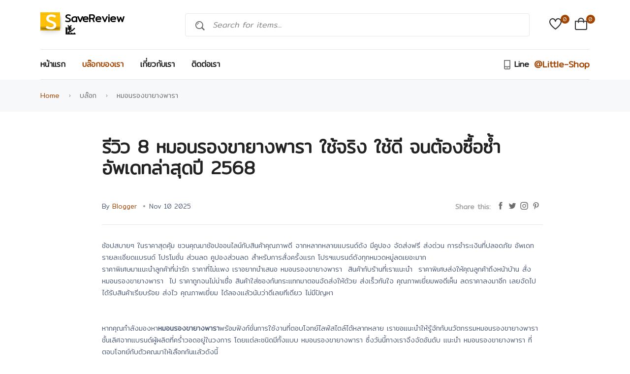

--- FILE ---
content_type: text/html; charset=UTF-8
request_url: https://savereviewth.com/blog-8-%E0%B8%AB%E0%B8%A1%E0%B8%AD%E0%B8%99%E0%B8%A3%E0%B8%AD%E0%B8%87%E0%B8%82%E0%B8%B2%E0%B8%A2%E0%B8%B2%E0%B8%87%E0%B8%9E%E0%B8%B2%E0%B8%A3%E0%B8%B2.html
body_size: 14480
content:
<!DOCTYPE html>
<html class="no-js" lang="th">
    <head>
        <meta charset="utf-8">
        <title>รีวิว 8 หมอนรองขายางพารา ใช้จริง ใช้ดี จนต้องซื้อซ้ำ อัพเดทล่าสุดปี 2568</title>
        <meta http-equiv="x-ua-compatible" content="ie=edge">
        <meta name="viewport" content="width=device-width, initial-scale=1">
      <meta name="description" content="รีวิว 8 หมอนรองขายางพาราใช้จริง ใช้ดี จนต้องซื้อซ้ำ คลิก!! เรามีรายละเอียดต่างๆ เพื่อประกอบการตัดสินใจในการเลือกซื้อสินค้า ดูรายละเอียด หมอนรองขายางพารา คุณลักษณะ ของผลิตภัณฑ์ก่อนซื้อ ว่าเป็นไปตามความต้องการสูงสุดของคุณหรือไม่ เพื่อให้คุณได้ซื้อสินค้าไปใช้ประโยชน์ได้สูงสุด และเต็มที่ ควรเทียบดูราคา หมอนรองขายางพารา ควรตรวจสอบ หมอนรองขายางพารา การรับรองสินค้า และการคืนสินค้า เพราะถ้าได้รับสินค้ามาแล้วแต่มีปัญหา จะได้แจ้งเรื่องตีคืนผลิตภัณฑ์จากจำหน่าย">
      <!-- Google Font -->
      <link rel="preconnect" href="https://fonts.googleapis.com">
      <link rel="preconnect" href="https://fonts.gstatic.com" crossorigin>
      <meta property="og:type" content="article">
      <link rel="canonical" href="https://savereviewth.com/blog-8-%E0%B8%AB%E0%B8%A1%E0%B8%AD%E0%B8%99%E0%B8%A3%E0%B8%AD%E0%B8%87%E0%B8%82%E0%B8%B2%E0%B8%A2%E0%B8%B2%E0%B8%87%E0%B8%9E%E0%B8%B2%E0%B8%A3%E0%B8%B2.html">
      <meta name="robots" content="index,follow">
      <meta property="og:title" content="รีวิว 8 หมอนรองขายางพารา ใช้จริง ใช้ดี จนต้องซื้อซ้ำ อัพเดทล่าสุดปี 2568">
      <meta property="og:description" content="รีวิว 8 หมอนรองขายางพาราใช้จริง ใช้ดี จนต้องซื้อซ้ำ คลิก!! เรามีรายละเอียดต่างๆ เพื่อประกอบการตัดสินใจในการเลือกซื้อสินค้า ดูรายละเอียด หมอนรองขายางพารา คุณลักษณะ ของผลิตภัณฑ์ก่อนซื้อ ว่าเป็นไปตามความต้องการสูงสุดของคุณหรือไม่ เพื่อให้คุณได้ซื้อสินค้าไปใช้ประโยชน์ได้สูงสุด และเต็มที่ ควรเทียบดูราคา หมอนรองขายางพารา ควรตรวจสอบ หมอนรองขายางพารา การรับรองสินค้า และการคืนสินค้า เพราะถ้าได้รับสินค้ามาแล้วแต่มีปัญหา จะได้แจ้งเรื่องตีคืนผลิตภัณฑ์จากจำหน่าย">
      <meta property="og:url" content="http://savereviewth.com/blog-8-%E0%B8%AB%E0%B8%A1%E0%B8%AD%E0%B8%99%E0%B8%A3%E0%B8%AD%E0%B8%87%E0%B8%82%E0%B8%B2%E0%B8%A2%E0%B8%B2%E0%B8%87%E0%B8%9E%E0%B8%B2%E0%B8%A3%E0%B8%B2.html">
      <meta property="og:site_name" content="savereviewth.com.">
      <meta HTTP-EQUIV="PRAGMA" content="NO-CACHE">
      <meta property="og:image" content="">
      <meta name="twitter:card" content="summary_large_image">
      <meta name="twitter:description" content="รีวิว 8 หมอนรองขายางพาราใช้จริง ใช้ดี จนต้องซื้อซ้ำ คลิก!! เรามีรายละเอียดต่างๆ เพื่อประกอบการตัดสินใจในการเลือกซื้อสินค้า ดูรายละเอียด หมอนรองขายางพารา คุณลักษณะ ของผลิตภัณฑ์ก่อนซื้อ ว่าเป็นไปตามความต้องการสูงสุดของคุณหรือไม่ เพื่อให้คุณได้ซื้อสินค้าไปใช้ประโยชน์ได้สูงสุด และเต็มที่ ควรเทียบดูราคา หมอนรองขายางพารา ควรตรวจสอบ หมอนรองขายางพารา การรับรองสินค้า และการคืนสินค้า เพราะถ้าได้รับสินค้ามาแล้วแต่มีปัญหา จะได้แจ้งเรื่องตีคืนผลิตภัณฑ์จากจำหน่าย">
      <meta name="twitter:title" content="รีวิว 8 หมอนรองขายางพารา ใช้จริง ใช้ดี จนต้องซื้อซ้ำ อัพเดทล่าสุดปี 2568">
      <meta name="twitter:image" content="">
      <link rel="dns-prefetch" href="https://savereviewth.com/">
      <link rel="dns-prefetch" href="https://s.w.org/">
      <link rel="alternate" type="application/rss+xml" title="savereviewth.com | รีวิว 8 หมอนรองขายางพารา ใช้จริง ใช้ดี จนต้องซื้อซ้ำ อัพเดทล่าสุดปี 2568. » Feed" href="https://savereviewth.com/blog-8-%E0%B8%AB%E0%B8%A1%E0%B8%AD%E0%B8%99%E0%B8%A3%E0%B8%AD%E0%B8%87%E0%B8%82%E0%B8%B2%E0%B8%A2%E0%B8%B2%E0%B8%87%E0%B8%9E%E0%B8%B2%E0%B8%A3%E0%B8%B2.html/feed">
      <script type="application/ld+json">
{"aggregateRating":{"reviewCount":186,"ratingValue":4,"@type":"AggregateRating"},"brand":[],"mpn":"8DSC18","offers":{"availability":"http://schema.org/InStock","itemCondition":"http://schema.org/UsedCondition","price":1,"priceCurrency":"THB","priceValidUntil":"2025-11-10","seller":{"name":"Executive Admin","@type":"Organization"},"@type":"Offer"},"description":"\u0e44\u0e21\u0e42\u0e04\u0e23\u0e44\u0e1f\u0e40\u0e1a\u0e2d\u0e23\u0e4c \u0e1c\u0e39\u0e49\u0e43\u0e2b\u0e0d\u0e48. \u0e2b\u0e21\u0e2d\u0e19\u0e22\u0e32\u0e07\u0e1e\u0e32\u0e23\u0e32 siamlatex. \u0e17\u0e35\u0e48\u0e19\u0e2d\u0e19\u0e2a\u0e4d\u0e32\u0e2b\u0e23\u0e31\u0e1a\u0e04\u0e19\u0e17\u0e49\u0e2d\u0e07. \u0e2b\u0e21\u0e2d\u0e19 \u0e0b\u0e32\u0e15\u0e34\u0e19 1 \u0e41\u0e16\u0e21 1. wellcare official. \u0e2b\u0e21\u0e2d\u0e19 \u0e2b\u0e19\u0e38\u0e19 \u0e41\u0e1e\u0e04 \u0e04\u0e39\u0e48. \u0e2b\u0e21\u0e2d\u0e19\u0e23\u0e2d\u0e07\u0e04\u0e19\u0e17\u0e49\u0e2d\u0e07 \u0e2b\u0e21\u0e2d\u0e19\u0e23\u0e2d\u0e07\u0e02\u0e32\u0e2a\u0e38\u0e20\u0e32\u0e1e Onour Leg Pillow \u0e0a\u0e48\u0e27\u0e22\u0e1a\u0e23\u0e23\u0e40\u0e17\u0e32\u0e2d\u0e32\u0e01\u0e32\u0e23\u0e1b\u0e27\u0e14\u0e2b\u0e25\u0e31\u0e07 \u0e1b\u0e27\u0e14\u0e40\u0e2d\u0e27 \u0e08\u0e32\u0e01\u0e01\u0e32\u0e23\u0e19\u0e2d\u0e19\u0e1c\u0e34\u0e14\u0e17\u0e48\u0e32 \u0e21\u0e35\u0e23\u0e31\u0e1a\u0e1b\u0e23\u0e30\u0e01\u0e31\u0e19\u0e08\u0e32\u0e01\u0e1c\u0e39\u0e49\u0e02\u0e32\u0e22 \u0e2a\u0e48\u0e07\u0e1f\u0e23\u0e35 Home Graden 9. \u0e2b\u0e21\u0e2d\u0e19\u0e23\u0e2d\u0e07\u0e2d\u0e34\u0e07\u0e17\u0e31\u0e49\u0e07\u0e2b\u0e31\u0e27\u0e40\u0e02\u0e48\u0e32\u0e41\u0e25\u0e30\u0e15\u0e49\u0e19\u0e02\u0e32 \u0e0a\u0e48\u0e27\u0e22\u0e1a\u0e23\u0e23\u0e40\u0e17\u0e32\u0e2d\u0e32\u0e01\u0e32\u0e23\u0e1b\u0e27\u0e14\u0e2b\u0e25\u0e31\u0e07\u0e2a\u0e30\u0e42\u0e1e\u0e01\u0e41\u0e25\u0e30\u0e2b\u0e31\u0e27\u0e40\u0e02\u0e48\u0e32. \u0e40\u0e1e\u0e37\u0e48\u0e2d\u0e01\u0e32\u0e23\u0e19\u0e2d\u0e19\u0e2b\u0e25\u0e31\u0e1a\u0e2a\u0e1a\u0e32\u0e22\u0e22\u0e34\u0e48\u0e07\u0e02\u0e36\u0e49\u0e19\u0e43\u0e19\u0e22\u0e32\u0e21\u0e04\u0e48\u0e4d\u0e32\u0e04\u0e37\u0e19. \u0e01\u0e32\u0e23\u0e08\u0e31\u0e14\u0e15\u0e4d\u0e32\u0e41\u0e2b\u0e19\u0e48\u0e07\u0e15\u0e32\u0e21\u0e18\u0e23\u0e23\u0e21\u0e0a\u0e32\u0e15\u0e34\u0e0a\u0e48\u0e27\u0e22\u0e23\u0e31\u0e01\u0e29\u0e32\u0e01\u0e23\u0e30\u0e14\u0e39\u0e01\u0e40\u0e0a\u0e34\u0e07\u0e01\u0e23\u0e32\u0e19\u0e41\u0e25\u0e30\u0e2b\u0e25\u0e31\u0e07\u0e2a\u0e48\u0e27\u0e19\u0e25\u0e48\u0e32\u0e07\u0e40\u0e02\u0e49\u0e32\u0e23\u0e39\u0e1b\u0e17\u0e23\u0e07. \u0e02\u0e2d\u0e1a\u0e23\u0e39\u0e1b\u0e40\u0e23\u0e35\u0e22\u0e27\u0e43\u0e2b\u0e49\u0e2b\u0e31\u0e27\u0e40\u0e02\u0e48\u0e32\u0e02\u0e2d\u0e07\u0e04\u0e38\u0e13\u0e40\u0e04\u0e25\u0e37\u0e48\u0e2d\u0e19\u0e44\u0e2b\u0e27\u0e44\u0e14\u0e49\u0e40\u0e15\u0e47\u0e21\u0e17\u0e35\u0e48\u0e40\u0e1e\u0e37\u0e48\u0e2d\u0e43\u0e2b\u0e49\u0e04\u0e38\u0e13\u0e40\u0e04\u0e25\u0e37\u0e48\u0e2d\u0e19\u0e44\u0e2b\u0e27\u0e44\u0e14\u0e49\u0e15\u0e25\u0e2d\u0e14\u0e17\u0e31\u0e49\u0e07\u0e04\u0e37\u0e19. \u0e15\u0e31\u0e27\u0e2b\u0e21\u0e2d\u0e19\u0e21\u0e35\u0e1e\u0e37\u0e49\u0e19\u0e17\u0e35\u0e48\u0e2a\u0e48\u0e27\u0e19\u0e25\u0e48\u0e32\u0e07\u0e42\u0e04\u0e49\u0e07\u0e40\u0e2b\u0e21\u0e32\u0e30\u0e01\u0e31\u0e1a\u0e23\u0e48\u0e32\u0e07\u0e01\u0e32\u0e22\u0e02\u0e2d\u0e07\u0e04\u0e38\u0e13\u0e21\u0e32\u0e01\u0e02\u0e36\u0e49\u0e19. \u0e1c\u0e25\u0e34\u0e15\u0e08\u0e32\u0e01\u0e40\u0e21\u0e21\u0e42\u0e21\u0e23\u0e35\u0e48\u0e42\u0e1f\u0e21 \u0e40\u0e19\u0e37\u0e49\u0e2d\u0e19\u0e38\u0e48\u0e21\u0e1e\u0e34\u0e40\u0e28\u0e29\u0e41\u0e25\u0e30\u0e17\u0e19\u0e17\u0e32\u0e19\u0e15\u0e48\u0e2d\u0e01\u0e32\u0e23\u0e43\u0e0a\u0e49\u0e07\u0e32\u0e19. \u0e19\u0e49\u0e4d\u0e32\u0e2b\u0e19\u0e31\u0e01\u0e40\u0e1a\u0e32 \u0e02\u0e19\u0e32\u0e14\u0e1e\u0e01\u0e1e\u0e32\u0e43\u0e0a\u0e49\u0e07\u0e32\u0e19\u0e44\u0e14\u0e49\u0e17\u0e38\u0e01\u0e2a\u0e16\u0e32\u0e19\u0e17\u0e35\u0e48. \u0e02\u0e19\u0e32\u0e14 \u0e1f\u0e23\u0e35\u0e44\u0e0b\u0e14\u0e4c 1 \u0e01\u0e25\u0e48\u0e2d\u0e07\u0e1a\u0e23\u0e23\u0e08\u0e38 1 \u0e0a\u0e34\u0e49\u0e19","image":["https://encrypted-tbn3.gstatic.com/shopping?q=tbn:ANd9GcSWk4R5rJBNAznZtqVWM1aldcx6IanhSwCUlqVF309bsKURECMZbjp907FVwBzYmeEEVg8KkXe7Swknwwdzl2U6zTZKFnomuw&usqp=CAE"],"name":"\u0e2b\u0e21\u0e2d\u0e19\u0e23\u0e2d\u0e07\u0e04\u0e19\u0e17\u0e49\u0e2d\u0e07 \u0e2b\u0e21\u0e2d\u0e19\u0e23\u0e2d\u0e07\u0e02\u0e32\u0e2a\u0e38\u0e20\u0e32\u0e1e Onour Leg Pillow \u0e0a\u0e48\u0e27\u0e22\u0e1a\u0e23\u0e23\u0e40\u0e17\u0e32\u0e2d\u0e32\u0e01\u0e32\u0e23\u0e1b\u0e27\u0e14\u0e2b\u0e25\u0e31\u0e07 \u0e1b\u0e27\u0e14\u0e40\u0e2d\u0e27 \u0e08\u0e32\u0e01\u0e01\u0e32\u0e23\u0e19\u0e2d\u0e19\u0e1c\u0e34\u0e14\u0e17\u0e48\u0e32 \u0e21\u0e35\u0e23\u0e31\u0e1a\u0e1b\u0e23\u0e30\u0e01\u0e31\u0e19\u0e08\u0e32\u0e01\u0e1c\u0e39\u0e49\u0e02\u0e32\u0e22 \u0e2a\u0e48\u0e07\u0e1f\u0e23\u0e35 Home Graden 9","url":"http://savereviewth.com/blog-8-%E0%B8%AB%E0%B8%A1%E0%B8%AD%E0%B8%99%E0%B8%A3%E0%B8%AD%E0%B8%87%E0%B8%82%E0%B8%B2%E0%B8%A2%E0%B8%B2%E0%B8%87%E0%B8%9E%E0%B8%B2%E0%B8%A3%E0%B8%B2.html","@type":"Product","@context":"http://schema.org"}
</script>        <link rel="shortcut icon" type="image/x-icon" href="//savereviewth.com/wp-content/themes/evara-gg-ggshop-dwt/assets/imgs/theme/favicon.svg">
        <link rel="stylesheet" href="//savereviewth.com/wp-content/themes/evara-gg-ggshop-dwt/assets/css/main.css">
    </head>
    <body>
<style>
    .logo-box {
        background: #fff;
        overflow: hidden
    }

    .logo-box .logo-top {
        overflow: hidden;
        float: none;
        width: 100%
    }

    .logo-box .logo-overall-score {
        width: 40px;
        margin: 0 5px 0 0;
        float: left;
        background: #ffc107
;
        text-align: center
    }

    .logo-box .overall {
        display: block;
        padding: 3px 0px 0px 0px;
        margin: 5px 0px 5px 0px;
        ;
        font-size: 40px;
        color: #ffffff;
        font-weight: 600;
        box-shadow: rgb(0 0 0 / 40%) 0px 2px 4px, rgb(0 0 0 / 30%) 0px 7px 13px -3px, rgb(0 0 0 / 20%) 0px -3px 0px inset;
    }

    .logo-box .logo-review-header {
        display: flex;
        font-size: 22px;
        font-weight: 700;
        color: #000;
        flex-direction: row;
        flex-wrap: nowrap;
        align-content: space-around;
        justify-content: flex-end;
        align-items: stretch;
        margin-left: 50px;
        line-height: 25px;
    }

    .logo-banner .left {
        width: auto;
        float: left;
        width: auto;
        height: 70px;
        line-height: 70px;
        position: relative
    }
</style>
<header class="header-area header-style-3 header-height-2">
    
    <div class="header-middle header-middle-ptb-1 d-none d-lg-block">
        <div class="container">
            <div class="header-wrap">
                <div class="logo logo-width-1"><a href="/">
                        <div class="logo-box">
                            <div class="logo-box__wrapper">
                                <div class="logo-top">
                                    <div class="logo-overall-score"><span class="overall">S</span></div>
                                    <div class="logo-oreview-text" id=""><span class="logo-review-header"> SaveReview💹</span>
                                    </div>
                                </div>
                            </div>
                        </div>
                    </a></div>
                <div class="header-right">
                    <div class="search-style-2">
                        <form action="#">
                            <input type="text" placeholder="Search for items...">
                        </form>
                    </div>
                    <div class="header-action-right">
                        <div class="header-action-2">
                            <div class="header-action-icon-2">
                                <a href="#shop-wishlist.html">
                                    <img class="svgInject" alt="Evara" src="//savereviewth.com/wp-content/themes/evara-gg-ggshop-dwt/assets/imgs/theme/icons/icon-heart.svg">
                                    <span class="pro-count blue">0</span>
                                </a>
                            </div>
                            <div class="header-action-icon-2">
                                <a class="mini-cart-icon" href="#shop-cart.html">
                                    <img alt="Evara" src="//savereviewth.com/wp-content/themes/evara-gg-ggshop-dwt/assets/imgs/theme/icons/icon-cart.svg">
                                    <span class="pro-count blue">0</span>
                                </a>
                            </div>
                        </div>
                    </div>
                </div>
            </div>
        </div>
    </div>




    <div class="header-bottom header-bottom-bg-color sticky-bar">
        <div class="container">
            <div class="header-wrap header-space-between position-relative  main-nav">
                <div class="logo logo-width-1 d-block d-lg-none">
                    <a href="">
                        <div class="logo-box">
                            <div class="logo-box__wrapper">
                                <div class="logo-top">
                                    <div class="logo-overall-score"><span class="overall">S</span></div>
                                    <div class="logo-oreview-text" id=""><span class="logo-review-header"> SaveReview💹</span>
                                    </div>
                                </div>
                            </div>
                        </div>
                    </a>
                </div>
                <div class="header-nav d-none d-lg-flex">
                    
                    <div class="main-menu main-menu-padding-1 main-menu-lh-2 d-none d-lg-block">
                        <nav>
                            <ul>
                                <li><a  href="/">หน้าแรก</a></li>
 
                                <li><a class="active" href="/bloglist.html">บล๊อกของเรา</a></li>
                                <li><a  href="/about">เกี่ยวกับเรา</a></li>
                                <li><a href="/contact">ติดต่อเรา</a></li>

                            </ul>
                        </nav>
                    </div>
                </div>
                <div class="hotline d-none d-lg-block">
                    <p><i class="fi-rs-smartphone"></i><span>Line</span> @Little-Shop </p>
                </div>
                <p class="mobile-promotion">Happy <span class="text-brand">Mother's Day</span>. Big Sale Up to 40%</p>
                <div class="header-action-right d-block d-lg-none">
                    <div class="header-action-2">
                        <div class="header-action-icon-2">
                            <a href="#shop-wishlist.html">
                                <img alt="Evara" src="//savereviewth.com/wp-content/themes/evara-gg-ggshop-dwt/assets/imgs/theme/icons/icon-heart.svg">
                                <span class="pro-count white">0</span>
                            </a>
                        </div>
                        <div class="header-action-icon-2">
                            <a class="mini-cart-icon" href="#shop-cart.html">
                                <img alt="Evara" src="//savereviewth.com/wp-content/themes/evara-gg-ggshop-dwt/assets/imgs/theme/icons/icon-cart.svg">
                                <span class="pro-count white">0</span>
                            </a>

                        </div>
                        <div class="header-action-icon-2 d-block d-lg-none">
                            <div class="burger-icon burger-icon-white">
                                <span class="burger-icon-top"></span>
                                <span class="burger-icon-mid"></span>
                                <span class="burger-icon-bottom"></span>
                            </div>
                        </div>
                    </div>
                </div>
            </div>
        </div>
    </div>
</header>
<div class="mobile-header-active mobile-header-wrapper-style">
    <div class="mobile-header-wrapper-inner">
        <div class="mobile-header-top">
            <div class="mobile-header-logo">
                <a href="/">
                    <div class="logo-box">
                        <div class="logo-box__wrapper">
                            <div class="logo-top">
                                <div class="logo-overall-score"><span class="overall">S</span></div>
                                <div class="logo-oreview-text" id=""><span class="logo-review-header"> SaveReview💹</span>
                                </div>
                            </div>
                        </div>
                    </div>
                </a>
            </div>
            <div class="mobile-menu-close close-style-wrap close-style-position-inherit">
                <button class="close-style search-close">
                    <i class="icon-top"></i>
                    <i class="icon-bottom"></i>
                </button>
            </div>
        </div>
        <div class="mobile-header-content-area">
            <div class="mobile-search search-style-3 mobile-header-border">
                <form action="#">
                    <input type="text" placeholder="Search for items…">
                    <button type="submit"><i class="fi-rs-search"></i></button>
                </form>
            </div>
            <div class="mobile-menu-wrap mobile-header-border">
              
                <!-- mobile menu start -->
                <nav>
                    <ul class="mobile-menu">
                        <li class="menu-item"><a class="active" href="/">หน้าแรก</a></li>
                        <li><a href="/bloglist.html">บล๊อกของเรา</a></li>
                        <li><a href="/about">เกี่ยวกับเรา</a></li>
                        <li><a href="/contact">ติดต่อเรา</a></li>

                    </ul>
                </nav>
                <!-- mobile menu end -->
            </div>
            <div class="mobile-header-info-wrap mobile-header-border">
                <div class="single-mobile-header-info mt-30">
                    <a rel='dofollow' href="/contact"> Our location </a>
                </div>
                <div class="single-mobile-header-info">
                    <a href="#page-login-register.html">Log In / Sign Up </a>
                </div>
                <div class="single-mobile-header-info">
                    <a href="#">(+66) - 83742 - 24xx </a>
                </div>
            </div>
            <div class="mobile-social-icon">
                <h5 class="mb-15 text-grey-4">Follow Us</h5>
                <a href="#"><img src="//savereviewth.com/wp-content/themes/evara-gg-ggshop-dwt/assets/imgs/theme/icons/icon-facebook.svg" alt="facebook"></a>
                <a href="#"><img src="//savereviewth.com/wp-content/themes/evara-gg-ggshop-dwt/assets/imgs/theme/icons/icon-twitter.svg" alt="twitter"></a>
                <a href="#"><img src="//savereviewth.com/wp-content/themes/evara-gg-ggshop-dwt/assets/imgs/theme/icons/icon-instagram.svg" alt="instagram"></a>
                <a href="#"><img src="//savereviewth.com/wp-content/themes/evara-gg-ggshop-dwt/assets/imgs/theme/icons/icon-pinterest.svg" alt="pinterest"></a>
                <a href="#"><img src="//savereviewth.com/wp-content/themes/evara-gg-ggshop-dwt/assets/imgs/theme/icons/icon-youtube.svg" alt="youtube"></a>
            </div>
        </div>
    </div>
</div>
<main class="main">
    <div class="page-header breadcrumb-wrap">
        <div class="container">
            <div class="breadcrumb">
                <a href="/" rel="nofollow">Home</a>
                <span></span> บล๊อก
                <span></span> หมอนรองขายางพารา            </div>
        </div>
    </div>
    <section class="mt-50 mb-50">
        <div class="container custom">
            <div class="row">
                <div class="col-lg-10 m-auto">
                    <div class="single-page pl-30">
                        <div class="single-header style-2">
                            <h1 class="mb-30">รีวิว 8 หมอนรองขายางพารา ใช้จริง ใช้ดี จนต้องซื้อซ้ำ อัพเดทล่าสุดปี 2568</h1>
                            <div class="single-header-meta">
                                <div class="entry-meta meta-1 font-xs mt-15 mb-15">
                                    <span class="post-by">By <a href="#">Blogger</a></span>
                                    <span class="post-on has-dot">Nov 10 2025 </span>
                                </div>
                                <div class="social-icons single-share">
                                    <ul class="text-grey-5 d-inline-block">
                                        <li><strong class="mr-10">Share this:</strong></li>
                                        <li class="social-facebook"><a href="#"><img src="//savereviewth.com/wp-content/themes/evara-gg-ggshop-dwt/assets/imgs/theme/icons/icon-facebook.svg" alt=""></a></li>
                                        <li class="social-twitter"> <a href="#"><img src="//savereviewth.com/wp-content/themes/evara-gg-ggshop-dwt/assets/imgs/theme/icons/icon-twitter.svg" alt=""></a></li>
                                        <li class="social-instagram"><a href="#"><img src="//savereviewth.com/wp-content/themes/evara-gg-ggshop-dwt/assets/imgs/theme/icons/icon-instagram.svg" alt=""></a></li>
                                        <li class="social-linkedin"><a href="#"><img src="//savereviewth.com/wp-content/themes/evara-gg-ggshop-dwt/assets/imgs/theme/icons/icon-pinterest.svg" alt=""></a></li>
                                    </ul>
                                </div>
                            </div>
                        </div>
                        <!--                        <figure class="single-thumbnail">
                                                    <img src="//savereviewth.com/wp-content/themes/evara-gg-ggshop-dwt/assets/imgs/blog/blog-6.jpg" alt="">
                                                </figure>-->
                        <div class="single-content">
                            ช้อปสบายๆ ในราคาสุดคุ้ม ชวนคุณมาช้อปออนไลน์กับสินค้าคุณภาพดี จากหลากหลายแบรนด์ดัง มีคูปอง จัดส่งฟรี ส่งด่วน การชำระเงินที่ปลอดภัย อัพเดท รายละเอียดแบรนด์ โปรโมชั่น ส่วนลด คูปองส่วนลด  สำหรับการสั่งครั้งแรก โปรฯแบรนด์ดังทุกหมวดหมู่ลดเยอะมาก<br><div>ราคาพิเศษมาแนะนำลูกค้าที่น่ารัก ราคาที่ไม่แพง เราอยากนำเสนอ <span xss="removed">หมอนรองขายางพารา </span> สินค้ากับร้านที่เราแนะนำ  ราคาพิเศษส่งให้คุณลูกค้าถึงหน้าบ้าน สั่ง <big>หมอนรองขายางพารา </big> ไป ราคาถูกจนไม่น่าเชื่อ สินค้าใส่ซองกันกระแทกมาตอนจัดส่งให้ด้วย ส่งเร็วทันใจ คุณภาพเยี่ยมพอดีเห็น ลดราคาลงมาอีก เลยจัดไป ได้รับสินค้าเรียบร้อย ส่งไว คุณภาพเยี่ยม ได้ลองแล้วนับว่าดีเลยทีเดียว ไม่มีปัญหา<br><br>     <br>หากคุณกำลังมองหา<strong>หมอนรองขายางพารา</strong>พร้อมฟังก์ชั่นการใช้งานที่ตอบโจทย์ไลฟ์สไตล์ได้หลากหลาย เราขอแนะนำให้รู้จักกับนวัตกรรม<span class="marker">หมอนรองขายางพารา</span>ชั้นเลิศจากแบรนด์ผู้ผลิตที่คร่ำวอดอยู่ในวงการ โดยแต่ละชนิดมีทั้งแบบ หมอนรองขายางพารา ซึ่งวันนี้ทางเราจึงจัดอันดับ แนะนำ หมอนรองขายางพารา ที่ตอบโจทย์กับตัวคุณมาให้เลือกกันแล้วดังนี้</div>
<div class="loop-grid loop-list pr-30">
        <article class="shadow  wow fadeIn animated hover-up mb-30" style="visibility: hidden; animation-name: none;">
        <img class="img-fluid w-100 lazy" data-src="https://encrypted-tbn2.gstatic.com/shopping?q=tbn:ANd9GcSXcYMyV_PGCZSdQXUuO_TRDhLGjrTXrSIP3mTGClpTRtCZfxpkK35FKcSkOPDHZ87iwHsaD_dTy-qqxk_dfUYACDKzptBx&usqp=CAE" src="https://dummyimage.com/150/e6e6e6/ffffff.png&text=Loading..." alt="หมอนรองขา ยางพาราแท้100 สินค้าไทยมาตราฐานโลก">                           
        <div class=" mx-auto flex-row row">
                
                <div class="col-md-6"><a  href="//savereviewth.com/out.php?u=https%3A%2F%2Fshope.ee%2Fan_redir%3Forigin_link%3Dhttps%253A%252F%252Fshopee.co.th%252Fsearch%253Fkeyword%253D%2525E0%2525B8%2525AB%2525E0%2525B8%2525A1%2525E0%2525B8%2525AD%2525E0%2525B8%252599%2525E0%2525B8%2525A3%2525E0%2525B8%2525AD%2525E0%2525B8%252587%2525E0%2525B8%252582%2525E0%2525B8%2525B2%2525E0%2525B8%2525A2%2525E0%2525B8%2525B2%2525E0%2525B8%252587%2525E0%2525B8%25259E%2525E0%2525B8%2525B2%2525E0%2525B8%2525A3%2525E0%2525B8%2525B2%26affiliate_id%3D15374810002%26sub_id%3Desp-go-20251110101757--" rel="sponsored" class="action-link aff-btn btn-aff-2">เช็คราคาที่ Shopee</a></div>
        </div>
                <div class="entry-content-2 "><a href="#"> <h3 class="post-title mb-15">1. หมอนรองขา ยางพาราแท้100 สินค้าไทยมาตราฐานโลก</h3></a><div>
                                      <div class="row" ><div class="col-6"><span class="post-on" style="background-color: #ffbbb54d;"> <i class="fi-rs-clock"></i> ส่งจาก : Lazada Thailand จัดส่งฟรี</span></div> <div class="col-3"><span class="hit-count" style="background-color: #0df01a1a;"> รีวิว : 0 </span></div> <div class="col-3"><span class="hit-count" style="background-color: #0df01a1a;"> stock : 0 </span></div> <div class="col-6"><span class="hit-count" style="background-color: #ff96a0;"> ราคา : 150.00 บาท</span></div> <div class="col-6"><span class="hit-count" style="background-color: #0df01a1a;"> คะแนน :  </span></div>
                 
                 </div>
        </div>
        <div class="entry-meta meta-1 font-xs color-grey mt-10">            
            <div class="sidebar-box">
                <p style="display:none;">ปลอกหมอนยางพารา ธรรมดา. หมอนยางพาราพร้อมปลอก. แผ่นเสริมหมอนยางพารา. ผลิตจากน้ํายางพาราแท้. leg elevation pillow</p>
                
            </div>
        </div>
</div>
</article>
</div>

<div class="loop-grid loop-list pr-30">
        <article class="shadow  wow fadeIn animated hover-up mb-30" style="visibility: hidden; animation-name: none;">
        <img class="img-fluid w-100 lazy" data-src="https://encrypted-tbn3.gstatic.com/shopping?q=tbn:ANd9GcQxblabYRSO82UqKvvrzsSoHGu1WEMzur_o7_D8vPY9OuBzRsApVZG5PTtXq16d8Xo0IDRWmLLqG87n8Rd8_K9ryNybJBPt&usqp=CAE" src="https://dummyimage.com/150/e6e6e6/ffffff.png&text=Loading..." alt="WT Onour Leg Pillow หมอนรองขาสุขภาพจัดทรงนอน หมอนเพื่อสุขภาพ หมอนยางพารา หมอนรองขาช่วยนอนหลับ Onour Leg Pillow หมอนรองขาสุขภาพจัดทรงนอน ให้ความรู้สึ">                           
        <div class=" mx-auto flex-row row">
                
                <div class="col-md-6"><a  href="//savereviewth.com/out.php?u=https%3A%2F%2Fshope.ee%2Fan_redir%3Forigin_link%3Dhttps%253A%252F%252Fshopee.co.th%252Fsearch%253Fkeyword%253D%2525E0%2525B8%2525AB%2525E0%2525B8%2525A1%2525E0%2525B8%2525AD%2525E0%2525B8%252599%2525E0%2525B8%2525A3%2525E0%2525B8%2525AD%2525E0%2525B8%252587%2525E0%2525B8%252582%2525E0%2525B8%2525B2%2525E0%2525B8%2525A2%2525E0%2525B8%2525B2%2525E0%2525B8%252587%2525E0%2525B8%25259E%2525E0%2525B8%2525B2%2525E0%2525B8%2525A3%2525E0%2525B8%2525B2%26affiliate_id%3D15374810002%26sub_id%3Desp-go-20251110101757--" rel="sponsored" class="action-link aff-btn btn-aff-2">เช็คราคาที่ Shopee</a></div>
        </div>
                <div class="entry-content-2 "><a href="#"> <h3 class="post-title mb-15">2. WT Onour Leg Pillow หมอนรองขาสุขภาพจัดทรงนอน หมอนเพื่อสุขภาพ หมอนยางพารา หมอนรองขาช่วยนอนหลับ Onour Leg Pillow หมอนรองขาสุขภาพจัดทรงนอน ให้ความรู้สึ</h3></a><div>
                                      <div class="row" ><div class="col-6"><span class="post-on" style="background-color: #ffbbb54d;"> <i class="fi-rs-clock"></i> ส่งจาก : Lazada Thailand จัดส่งฟรี</span></div> <div class="col-3"><span class="hit-count" style="background-color: #0df01a1a;"> รีวิว : 0 </span></div> <div class="col-3"><span class="hit-count" style="background-color: #0df01a1a;"> stock : 0 </span></div> <div class="col-6"><span class="hit-count" style="background-color: #ff96a0;"> ราคา : 199.00 บาท</span></div> <div class="col-6"><span class="hit-count" style="background-color: #0df01a1a;"> คะแนน :  </span></div>
                 
                 </div>
        </div>
        <div class="entry-meta meta-1 font-xs color-grey mt-10">            
            <div class="sidebar-box">
                <p style="display:none;">ผ้าฝ้าย. หมอนรองขาผู้ป่วย. หมอนหนุนสุขภาพ. หมอนแยกขา</p>
                
            </div>
        </div>
</div>
</article>
</div>

<div class="loop-grid loop-list pr-30">
        <article class="shadow  wow fadeIn animated hover-up mb-30" style="visibility: hidden; animation-name: none;">
        <img class="img-fluid w-100 lazy" data-src="https://encrypted-tbn1.gstatic.com/shopping?q=tbn:ANd9GcTEEpNAD3BAu3fYMZsRbbAg-Fu_qN1cjDmdgfjW9sGdOmuujUKRGxfswF1kpCEERhQc8YziWq5zUbHh3sT1eIIBTr8T4RyNQQ&usqp=CAE" src="https://dummyimage.com/150/e6e6e6/ffffff.png&text=Loading..." alt="LatexMonster หมอน หมอนรองขา ยางพาราแท้ พร้อมปลอกลายไทย - Versatile pillow ( E-SAN style)">                           
        <div class=" mx-auto flex-row row">
                
                <div class="col-md-6"><a  href="//savereviewth.com/out.php?u=https%3A%2F%2Fshope.ee%2Fan_redir%3Forigin_link%3Dhttps%253A%252F%252Fshopee.co.th%252Fsearch%253Fkeyword%253D%2525E0%2525B8%2525AB%2525E0%2525B8%2525A1%2525E0%2525B8%2525AD%2525E0%2525B8%252599%2525E0%2525B8%2525A3%2525E0%2525B8%2525AD%2525E0%2525B8%252587%2525E0%2525B8%252582%2525E0%2525B8%2525B2%2525E0%2525B8%2525A2%2525E0%2525B8%2525B2%2525E0%2525B8%252587%2525E0%2525B8%25259E%2525E0%2525B8%2525B2%2525E0%2525B8%2525A3%2525E0%2525B8%2525B2%26affiliate_id%3D15374810002%26sub_id%3Desp-go-20251110101757--" rel="sponsored" class="action-link aff-btn btn-aff-2">เช็คราคาที่ Shopee</a></div>
        </div>
                <div class="entry-content-2 "><a href="#"> <h3 class="post-title mb-15">3. LatexMonster หมอน หมอนรองขา ยางพาราแท้ พร้อมปลอกลายไทย - Versatile pillow ( E-SAN style)</h3></a><div>
                                      <div class="row" ><div class="col-6"><span class="post-on" style="background-color: #ffbbb54d;"> <i class="fi-rs-clock"></i> ส่งจาก : Shopee วันที่และค่าจัดส่งจะแสดงที่จุดชำระเงิน</span></div> <div class="col-3"><span class="hit-count" style="background-color: #0df01a1a;"> รีวิว : 0 </span></div> <div class="col-3"><span class="hit-count" style="background-color: #0df01a1a;"> stock : 0 </span></div> <div class="col-6"><span class="hit-count" style="background-color: #ff96a0;"> ราคา : 290.00 บาท</span></div> <div class="col-6"><span class="hit-count" style="background-color: #0df01a1a;"> คะแนน :  </span></div>
                 
                 </div>
        </div>
        <div class="entry-meta meta-1 font-xs color-grey mt-10">            
            <div class="sidebar-box">
                <p style="display:none;">หมอนรองขาผลิตจากยางพาราแท้ พร้อมปลอกลายไทย - Versatile pillow ( E-SAN style) คุณสมบัติ - หมอนรองเข่า/หมอนรองขา/หมอนรองขากายภาพ - เหมาะสําหรับรองใต้ขาเพื่อผ่อนคลาย โค้งมนรับกับองศาใต้ท้องขา - เพื่อช่วยลดอาการปวดหลัง สะโพก ขา เข่า และเส้นประสาทประสาทเสื่อม - ช่วยลดแรงกดที่เกิดจากท่านอน ซึ่งทําให้เกิดความรู้สึกไม่สบายในการนอนหลับ - เหมาะสําหรับบุคคนที่ป่วยไม่สามารถเคลื่อนไหวร่างกายได้ จะช่วยให้เลือดที่ช่วงขาไหลเวียนได้ดี - รองรับขาและหัวเข่าของคุณอย่างเป็นอย่างดี - สามารถใช้กับงานสปา โรงพยาบาล - ผ้าหุ้มลายไทยสามารถถอดซักได้ ระบายอากาศได้ดี ไม่ก่อให้เกิดอาการแพ้ รายละเอียด (**อ่านขนาดก่อนสั่งซื้อ**) ขนาด : 18x48 เซ็นติเมตร ความหนา : สูง 8 ซม. สี : แดง / ฟ้า **สินค้า1 ชิ้น ประกอบไปด้วย : ตัวยางพารา + ผ้าสีขาวลายแบรนด์ชั้นใน(เย็บปิด) +ปลอกทอ(แบบซิป)** ------------------------------------------------------------------------------------------------------------------------------------------------------- **ข้อมูลการจัดส่งและการสั่งซื้อ** -การจัดส่งใช้เวลาประมาณ 2-5 วันโดยเฉลี่ย (ไม่รวมวันส่ง) -จัดส่งสินค้าทุกวันจันทร์ – เสาร์ -ตัดรอบทุก 8:00 น. (หลัง 8:00 น. ส่งวันถัดไป) -จัดส่งสินค้าภายใน 1-2 วัน หลังจากที่ชําระเงิน -ร้านค้าไม่จัดส่งสินค้าในวันหยุด ร้านหยุดทุกวันอาทิตย์ และวันหยุดนักขัตฤกษ์ -ไม่รับเปลี่ยนชื่อ ที่อยู่ เบอร์โทร หรือรูปแบบการจัดส่ง หากลูกค้าใส่ข้อมูลผิด ให้ลูกค้ายกเลิกสินค้านั้น แล้วสั่งใหม่ -ในกรณีที่สินค้าเสียหายจะต้องส่งกลับคืนภายใน 7 วันหลังจากได้รับสินค้า -ผลิตภัณฑ์ที่เสียหายที่เกิดจากความประมาทของลูกค้า ไม่สามารถแลกเปลี่ยนหรือคืนได้ -ร้านค้าไม่คิดค่าใช้จ่ายสําหรับการส่งคืนเนื่องจากผลิตภัณฑ์ที่ชํารุดเสียหาย หรือส่งผิด -ค่าการส่งกลับคืนหรือแลกเปลี่ยนขึ้นอยู่กับผลิตภัณฑ์การจัดส่งจะแตกต่างกัน ดังนั้นกรุณาติดต่อฝ่ายบริการลูกค้า Latex Monster(ลาเท็กซ์ มอนสเตอร์)<img title='LatexMonster หมอน หมอนรองขา ยางพาราแท้ พร้อมปลอกลายไทย - Versatile pillow ( E-SAN style) - 1' alt='LatexMonster หมอน หมอนรองขา ยางพาราแท้ พร้อมปลอกลายไทย - Versatile pillow ( E-SAN style) - 1' src='https://encrypted-tbn0.gstatic.com/shopping?q=tbn:ANd9GcTUJyV45tZqkxo8g1YGeP8oFDkVMJIMFlxbiJaOUnExavC-RYUxE_Pr1KexDkQ53MEpv2DMJA4FUAeoPuWHAEJiFjcNvgkQKg&usqp=CAE' style='width:100%;' /><img title='LatexMonster หมอน หมอนรองขา ยางพาราแท้ พร้อมปลอกลายไทย - Versatile pillow ( E-SAN style) - 2' alt='LatexMonster หมอน หมอนรองขา ยางพาราแท้ พร้อมปลอกลายไทย - Versatile pillow ( E-SAN style) - 2' src='https://encrypted-tbn1.gstatic.com/shopping?q=tbn:ANd9GcQNDrUFNzC4OKxZieg_yazmjavDPJ-nix8wkaIY7daBPISxq8YZ9y33MPzBHYILa31yWh6wM6lqavGQp791laxo9dOjG1tR&usqp=CAE' style='width:100%;' /><img title='LatexMonster หมอน หมอนรองขา ยางพาราแท้ พร้อมปลอกลายไทย - Versatile pillow ( E-SAN style) - 3' alt='LatexMonster หมอน หมอนรองขา ยางพาราแท้ พร้อมปลอกลายไทย - Versatile pillow ( E-SAN style) - 3' src='https://encrypted-tbn0.gstatic.com/shopping?q=tbn:ANd9GcSnb6GAtnuXQWszeX5nOq0Tk-kxdJy1pc1fXPCuCwm1pPgy19At8JLQpFcIdb8Qji_BBgqipFraVl9PERaG1kM-6XLBygRUlQ&usqp=CAE' style='width:100%;' /><img title='LatexMonster หมอน หมอนรองขา ยางพาราแท้ พร้อมปลอกลายไทย - Versatile pillow ( E-SAN style) - 4' alt='LatexMonster หมอน หมอนรองขา ยางพาราแท้ พร้อมปลอกลายไทย - Versatile pillow ( E-SAN style) - 4' src='https://encrypted-tbn2.gstatic.com/shopping?q=tbn:ANd9GcSa5Vzl13yq9p3IJKwLxG6CQgRpBamhVGkc_g6h0gxyWQ-BEdga6ecbPVEzU9BOS_xacCIfNwRNnshhHzasllsQ1CAALvhP&usqp=CAE' style='width:100%;' /><img title='LatexMonster หมอน หมอนรองขา ยางพาราแท้ พร้อมปลอกลายไทย - Versatile pillow ( E-SAN style) - 5' alt='LatexMonster หมอน หมอนรองขา ยางพาราแท้ พร้อมปลอกลายไทย - Versatile pillow ( E-SAN style) - 5' src='https://encrypted-tbn0.gstatic.com/shopping?q=tbn:ANd9GcQ1YRlvgcGzfusaxAIDVy1OzcN6zAsVzvUyG6olCV2_kcDDeleNJaZzpbrzi4A5PGQCv1wHmdnCaRJWX42XPwwvLKX1bkhJ1Q&usqp=CAE' style='width:100%;' /><img title='LatexMonster หมอน หมอนรองขา ยางพาราแท้ พร้อมปลอกลายไทย - Versatile pillow ( E-SAN style) - 6' alt='LatexMonster หมอน หมอนรองขา ยางพาราแท้ พร้อมปลอกลายไทย - Versatile pillow ( E-SAN style) - 6' src='https://encrypted-tbn2.gstatic.com/shopping?q=tbn:ANd9GcRGCQ1eeMz8RASXQLnsMt8TrpjA6Lh1JfDk-jGBgcdSJoeSC2WNRaRdQdWhIGXBJKZI7J9S7uOhMaIZwIoEri3M5TbLkO15&usqp=CAE' style='width:100%;' /><img title='LatexMonster หมอน หมอนรองขา ยางพาราแท้ พร้อมปลอกลายไทย - Versatile pillow ( E-SAN style) - 7' alt='LatexMonster หมอน หมอนรองขา ยางพาราแท้ พร้อมปลอกลายไทย - Versatile pillow ( E-SAN style) - 7' src='https://encrypted-tbn3.gstatic.com/shopping?q=tbn:ANd9GcSEvlDMxjJ5FxKZiCVaIoIbqiGyOESYP5fWv9ISrBeVvBPML0pKQzYNy0EDpJ76suJaOHG1qZyZbK013XmBua-oTWBC1Avl&usqp=CAE' style='width:100%;' /></p>
                
            </div>
        </div>
</div>
</article>
</div>

<div class="loop-grid loop-list pr-30">
        <article class="shadow  wow fadeIn animated hover-up mb-30" style="visibility: hidden; animation-name: none;">
        <img class="img-fluid w-100 lazy" data-src="https://encrypted-tbn1.gstatic.com/shopping?q=tbn:ANd9GcQXuxS2-9znEebPhe_Jds0jXTisQgwmS8MzsePqTsd-OO6N6OAerKNY1ncbnjgZI9dbQpVcS6Re0J1z-3_vtByKDczuE1cFNg&usqp=CAE" src="https://dummyimage.com/150/e6e6e6/ffffff.png&text=Loading..." alt="SiamLatex หมอนรองขา เบาะรองขา Tillo หมอนรองขายางพารา ช่วยอาการปวดขา ขาบวม ช่วยพลิกตัวช่วยจัดท่านอน หมอนรองขาตอนนอน เบาะรองขาเพื่อสุขภาพ">                           
        <div class=" mx-auto flex-row row">
                
                <div class="col-md-6"><a  href="//savereviewth.com/out.php?u=https%3A%2F%2Fshope.ee%2Fan_redir%3Forigin_link%3Dhttps%253A%252F%252Fshopee.co.th%252Fsearch%253Fkeyword%253D%2525E0%2525B8%2525AB%2525E0%2525B8%2525A1%2525E0%2525B8%2525AD%2525E0%2525B8%252599%2525E0%2525B8%2525A3%2525E0%2525B8%2525AD%2525E0%2525B8%252587%2525E0%2525B8%252582%2525E0%2525B8%2525B2%2525E0%2525B8%2525A2%2525E0%2525B8%2525B2%2525E0%2525B8%252587%2525E0%2525B8%25259E%2525E0%2525B8%2525B2%2525E0%2525B8%2525A3%2525E0%2525B8%2525B2%26affiliate_id%3D15374810002%26sub_id%3Desp-go-20251110101757--" rel="sponsored" class="action-link aff-btn btn-aff-2">เช็คราคาที่ Shopee</a></div>
        </div>
                <div class="entry-content-2 "><a href="#"> <h3 class="post-title mb-15">4. SiamLatex หมอนรองขา เบาะรองขา Tillo หมอนรองขายางพารา ช่วยอาการปวดขา ขาบวม ช่วยพลิกตัวช่วยจัดท่านอน หมอนรองขาตอนนอน เบาะรองขาเพื่อสุขภาพ</h3></a><div>
                                      <div class="row" ><div class="col-6"><span class="post-on" style="background-color: #ffbbb54d;"> <i class="fi-rs-clock"></i> ส่งจาก : Lazada Thailand จัดส่งฟรี</span></div> <div class="col-3"><span class="hit-count" style="background-color: #0df01a1a;"> รีวิว : 0 </span></div> <div class="col-3"><span class="hit-count" style="background-color: #0df01a1a;"> stock : 0 </span></div> <div class="col-6"><span class="hit-count" style="background-color: #ff96a0;"> ราคา : 385.00 บาท</span></div> <div class="col-6"><span class="hit-count" style="background-color: #0df01a1a;"> คะแนน :  </span></div>
                 
                 </div>
        </div>
        <div class="entry-meta meta-1 font-xs color-grey mt-10">            
            <div class="sidebar-box">
                <p style="display:none;">SiamLatex ยางพารา ผู้ใหญ่. หมอนยางพาราเพื่อสุขภาพ. หมอนยางพารา siamlatex. bewell official store. หมอนรองขาเพื่อสุขภาพ. pillows for sleeping</p>
                
            </div>
        </div>
</div>
</article>
</div>

<div class="loop-grid loop-list pr-30">
        <article class="shadow  wow fadeIn animated hover-up mb-30" style="visibility: hidden; animation-name: none;">
        <img class="img-fluid w-100 lazy" data-src="https://encrypted-tbn3.gstatic.com/shopping?q=tbn:ANd9GcS6HAlaI59rFGNJBWhYe4JPKg247QRBidSakglxBwRzHM6x-cFa31Zy8yo_kza54qlIeaFFsxBsZpLffsIchgsCPe64OdXv&usqp=CAE" src="https://dummyimage.com/150/e6e6e6/ffffff.png&text=Loading..." alt="หมอนรองคอยางพารา แท้100%">                           
        <div class=" mx-auto flex-row row">
                
                <div class="col-md-6"><a  href="//savereviewth.com/out.php?u=https%3A%2F%2Fshope.ee%2Fan_redir%3Forigin_link%3Dhttps%253A%252F%252Fshopee.co.th%252Fsearch%253Fkeyword%253D%2525E0%2525B8%2525AB%2525E0%2525B8%2525A1%2525E0%2525B8%2525AD%2525E0%2525B8%252599%2525E0%2525B8%2525A3%2525E0%2525B8%2525AD%2525E0%2525B8%252587%2525E0%2525B8%252582%2525E0%2525B8%2525B2%2525E0%2525B8%2525A2%2525E0%2525B8%2525B2%2525E0%2525B8%252587%2525E0%2525B8%25259E%2525E0%2525B8%2525B2%2525E0%2525B8%2525A3%2525E0%2525B8%2525B2%26affiliate_id%3D15374810002%26sub_id%3Desp-go-20251110101757--" rel="sponsored" class="action-link aff-btn btn-aff-2">เช็คราคาที่ Shopee</a></div>
        </div>
                <div class="entry-content-2 "><a href="#"> <h3 class="post-title mb-15">5. หมอนรองคอยางพารา แท้100%</h3></a><div>
                                      <div class="row" ><div class="col-6"><span class="post-on" style="background-color: #ffbbb54d;"> <i class="fi-rs-clock"></i> ส่งจาก : Shopee วันที่และค่าจัดส่งจะแสดงที่จุดชำระเงิน</span></div> <div class="col-3"><span class="hit-count" style="background-color: #0df01a1a;"> รีวิว : 0 </span></div> <div class="col-3"><span class="hit-count" style="background-color: #0df01a1a;"> stock : 0 </span></div> <div class="col-6"><span class="hit-count" style="background-color: #ff96a0;"> ราคา : 229.00 บาท</span></div> <div class="col-6"><span class="hit-count" style="background-color: #0df01a1a;"> คะแนน :  </span></div>
                 
                 </div>
        </div>
        <div class="entry-meta meta-1 font-xs color-grey mt-10">            
            <div class="sidebar-box">
                <p style="display:none;">Product Description หมอนรองคอยางพารา #ปลอก2ชั้น ถอดซักได้ ชั้นในผ้าคอตตอล ชั้นนอกผ้าข่นแมวติดซิป ทํามาจากน้ํายางพาราธรรมชาติ 100% ออกแบบมาเพื่อรองรับช่วงต้นคอ มีความกระชับและความยืดหยุ่นสูง ปลอกทําด้วยผ้ากํามะหยี่ มีซิป สามารถถอดปลอกนํามาซักได้ หมอนรองคอยางพารามีความยืดหยุ่นสูงจึงทําให้หมอนรองคอกลับคืนสภาพเดิมแม้ถูกกดทับเป็นเวลานานหลายปี และยังมีรูระบายอากาศ จึงทําให้ระบายความร้อนและความอับชื้นได้ดี เหมาะสําหรับผู้ที่ต้องเดินทางหรือท่องเที่ยวบ่อยๆ สะดวก พกพาง่าย สามารถไปกับคุณได้ทุกที่ทุกเวลา Khwan Andaman Latex(ขวัญ อันดามัน ลาแท็กซ์)<img title='หมอนรองคอยางพารา แท้100% - 1' alt='หมอนรองคอยางพารา แท้100% - 1' src='https://encrypted-tbn3.gstatic.com/shopping?q=tbn:ANd9GcQuEpMGFxuXz319a5RH_QQzADnojzt_jlhmbEU4PajJ_SRlyVpmLChJRde1GoysSQlgGwA4fsBkdy5K0wGycV8vzcgRDnEpTw&usqp=CAE' style='width:100%;' /><img title='หมอนรองคอยางพารา แท้100% - 2' alt='หมอนรองคอยางพารา แท้100% - 2' src='https://encrypted-tbn3.gstatic.com/shopping?q=tbn:ANd9GcT-3zrnR4Y7EfJZZUPsg5DCilSJ-jvLdAH7XRuTQC6EweML2gI_e512EcuoSb_blV1ZYDSSFoTSCNj-3Qk0SftQ_QP5sqLC&usqp=CAE' style='width:100%;' /><img title='หมอนรองคอยางพารา แท้100% - 3' alt='หมอนรองคอยางพารา แท้100% - 3' src='https://encrypted-tbn1.gstatic.com/shopping?q=tbn:ANd9GcSyJlBYGGC9ockFTChanTPOk_s_bgHtOa_DFeDoJNTZOAVEb-eW_MhdAWrO5cnhoE-1JUutNSFCx78ZAKJ5BIucn_5aOPfZvw&usqp=CAE' style='width:100%;' /><img title='หมอนรองคอยางพารา แท้100% - 4' alt='หมอนรองคอยางพารา แท้100% - 4' src='https://encrypted-tbn2.gstatic.com/shopping?q=tbn:ANd9GcSQAxK_9ZTPTdwyQ-JTJcHKvmkMa3h3rhJkw90pl0KZ_95LHcb6GpFsfLAgZqCzY7NZtFjYP3MSgRnCLzKBAJ43YO88rGvD3A&usqp=CAE' style='width:100%;' /><img title='หมอนรองคอยางพารา แท้100% - 5' alt='หมอนรองคอยางพารา แท้100% - 5' src='https://encrypted-tbn2.gstatic.com/shopping?q=tbn:ANd9GcS1exHQbsyZLQ88n25M9Xr-xTczgxAjZQHc_mi5RVsTyGZYbNCtXucNhwduEHJHbN-8UYykABCKUIiN1LtpPqV83aTtABNxMw&usqp=CAE' style='width:100%;' /></p>
                
            </div>
        </div>
</div>
</article>
</div>

<div class="loop-grid loop-list pr-30">
        <article class="shadow  wow fadeIn animated hover-up mb-30" style="visibility: hidden; animation-name: none;">
        <img class="img-fluid w-100 lazy" data-src="https://encrypted-tbn0.gstatic.com/shopping?q=tbn:ANd9GcTTLtC-kpePrRSnEGn2-6EzOAcSlxde8uz17JExEIyOt2BZ7yLsVL5j2tCg6QtiRgpvCYT3FcZdaXhJYWJxlP9y38IOjVO5FQ&usqp=CAE" src="https://dummyimage.com/150/e6e6e6/ffffff.png&text=Loading..." alt="หมอนข้าง ยางพาราแท้100% ฉีดขึ้นรูป ไม่ใช่ยางอัด">                           
        <div class=" mx-auto flex-row row">
                
                <div class="col-md-6"><a  href="//savereviewth.com/out.php?u=https%3A%2F%2Fshope.ee%2Fan_redir%3Forigin_link%3Dhttps%253A%252F%252Fshopee.co.th%252Fsearch%253Fkeyword%253D%2525E0%2525B8%2525AB%2525E0%2525B8%2525A1%2525E0%2525B8%2525AD%2525E0%2525B8%252599%2525E0%2525B8%2525A3%2525E0%2525B8%2525AD%2525E0%2525B8%252587%2525E0%2525B8%252582%2525E0%2525B8%2525B2%2525E0%2525B8%2525A2%2525E0%2525B8%2525B2%2525E0%2525B8%252587%2525E0%2525B8%25259E%2525E0%2525B8%2525B2%2525E0%2525B8%2525A3%2525E0%2525B8%2525B2%26affiliate_id%3D15374810002%26sub_id%3Desp-go-20251110101757--" rel="sponsored" class="action-link aff-btn btn-aff-2">เช็คราคาที่ Shopee</a></div>
        </div>
                <div class="entry-content-2 "><a href="#"> <h3 class="post-title mb-15">6. หมอนข้าง ยางพาราแท้100% ฉีดขึ้นรูป ไม่ใช่ยางอัด</h3></a><div>
                                      <div class="row" ><div class="col-6"><span class="post-on" style="background-color: #ffbbb54d;"> <i class="fi-rs-clock"></i> ส่งจาก : Shopee วันที่และค่าจัดส่งจะแสดงที่จุดชำระเงิน</span></div> <div class="col-3"><span class="hit-count" style="background-color: #0df01a1a;"> รีวิว : 0 </span></div> <div class="col-3"><span class="hit-count" style="background-color: #0df01a1a;"> stock : 0 </span></div> <div class="col-6"><span class="hit-count" style="background-color: #ff96a0;"> ราคา : 990.00 บาท</span></div> <div class="col-6"><span class="hit-count" style="background-color: #0df01a1a;"> คะแนน :  </span></div>
                 
                 </div>
        </div>
        <div class="entry-meta meta-1 font-xs color-grey mt-10">            
            <div class="sidebar-box">
                <p style="display:none;">หมอนข้างยาพาราแท้ ขนาด 100 cm. จุดศูนย์กลาง 20 c,m. ใบใหญ่ กอดสบาย เนื้อนุ่ม เด้ง มีรูระบายความร้อน มีให้เลือก 2 รุ่น นะคะ หมอนข้างยางพาราฉีด จะเป็นยางฉีดเต็มใบมีรูระบาย ผลิตจากน้ํายางแท้100% มีปลอกหุ้มกันไรฝุ่น หมอนข้างยาพาราปั่น เป็นยางปั่น ผลิตจากยางพาราแท้ 100% ไม่มีใยอื่นผสมมีซับปลอก 4 ชั้น มีปลอกผ้าแจ็คการ์ดหุ้ม Top Thai(ท็อปไทย)<img title='หมอนข้าง ยางพาราแท้100% ฉีดขึ้นรูป ไม่ใช่ยางอัด - 1' alt='หมอนข้าง ยางพาราแท้100% ฉีดขึ้นรูป ไม่ใช่ยางอัด - 1' src='https://encrypted-tbn2.gstatic.com/shopping?q=tbn:ANd9GcRpj10XEtITcNyUpwu-FbtrfcbrQbDGmlE2Dr1VWsaNWcg1HzRa2Sju_8g5948IKgq2ey2NE--dKkgmH203-KoKq0ea3DttEA&usqp=CAE' style='width:100%;' /><img title='หมอนข้าง ยางพาราแท้100% ฉีดขึ้นรูป ไม่ใช่ยางอัด - 2' alt='หมอนข้าง ยางพาราแท้100% ฉีดขึ้นรูป ไม่ใช่ยางอัด - 2' src='https://encrypted-tbn3.gstatic.com/shopping?q=tbn:ANd9GcTZn5dY73-XPaCItpWaolgGIhwmnK2lYNYLAaatZJxeUw5VCW5T7cnZkeYhIsdpxezM79XScsDO72coHANjJn1WtnqK62eA&usqp=CAE' style='width:100%;' /></p>
                
            </div>
        </div>
</div>
</article>
</div>

<div class="loop-grid loop-list pr-30">
        <article class="shadow  wow fadeIn animated hover-up mb-30" style="visibility: hidden; animation-name: none;">
        <img class="img-fluid w-100 lazy" data-src="https://encrypted-tbn0.gstatic.com/shopping?q=tbn:ANd9GcRZI6BxJvThX2EepwN5N7rBsgKUQqVQJEK0Ohoav0ss2cdWyQHjNHJumg-qOz9vatPtzMej4W2mtfyg9-dUQ7RvtjwL-JTO&usqp=CAE" src="https://dummyimage.com/150/e6e6e6/ffffff.png&text=Loading..." alt="สราลี หมอนรองคอ ยางพาราแท้ รุ่นT5(เสือกสีปลอกได้)">                           
        <div class=" mx-auto flex-row row">
                
                <div class="col-md-6"><a  href="//savereviewth.com/out.php?u=https%3A%2F%2Fshope.ee%2Fan_redir%3Forigin_link%3Dhttps%253A%252F%252Fshopee.co.th%252Fsearch%253Fkeyword%253D%2525E0%2525B8%2525AB%2525E0%2525B8%2525A1%2525E0%2525B8%2525AD%2525E0%2525B8%252599%2525E0%2525B8%2525A3%2525E0%2525B8%2525AD%2525E0%2525B8%252587%2525E0%2525B8%252582%2525E0%2525B8%2525B2%2525E0%2525B8%2525A2%2525E0%2525B8%2525B2%2525E0%2525B8%252587%2525E0%2525B8%25259E%2525E0%2525B8%2525B2%2525E0%2525B8%2525A3%2525E0%2525B8%2525B2%26affiliate_id%3D15374810002%26sub_id%3Desp-go-20251110101757--" rel="sponsored" class="action-link aff-btn btn-aff-2">เช็คราคาที่ Shopee</a></div>
        </div>
                <div class="entry-content-2 "><a href="#"> <h3 class="post-title mb-15">7. สราลี หมอนรองคอ ยางพาราแท้ รุ่นT5(เสือกสีปลอกได้)</h3></a><div>
                                      <div class="row" ><div class="col-6"><span class="post-on" style="background-color: #ffbbb54d;"> <i class="fi-rs-clock"></i> ส่งจาก : Shopee วันที่และค่าจัดส่งจะแสดงที่จุดชำระเงิน</span></div> <div class="col-3"><span class="hit-count" style="background-color: #0df01a1a;"> รีวิว : 0 </span></div> <div class="col-3"><span class="hit-count" style="background-color: #0df01a1a;"> stock : 0 </span></div> <div class="col-6"><span class="hit-count" style="background-color: #ff96a0;"> ราคา : 250.00 บาท</span></div> <div class="col-6"><span class="hit-count" style="background-color: #0df01a1a;"> คะแนน :  </span></div>
                 
                 </div>
        </div>
        <div class="entry-meta meta-1 font-xs color-grey mt-10">            
            <div class="sidebar-box">
                <p style="display:none;">หมอนรองคอผลิตจากยางพาราแท้100% เนื้อนุ่มสบาย น่าสัมผัส T-5 neck pillow (เน็คพิลโลว์) ขนาด~28*28*9.5cm+-1 โอบอุ้มกระดูกต้นคอ ลดอาการคอเคล็ด ลดอาการเกร็งและคลายกล้ามเนื้อต้นคอ พักผ่อนได้ทุกที่ทุกโอกาส ให้สัมผัสที่ยืดหยุ่น นุ่มสบาย NoBrand<img title='สราลี หมอนรองคอ ยางพาราแท้ รุ่นT5(เสือกสีปลอกได้) - 1' alt='สราลี หมอนรองคอ ยางพาราแท้ รุ่นT5(เสือกสีปลอกได้) - 1' src='https://encrypted-tbn3.gstatic.com/shopping?q=tbn:ANd9GcTiM8p5jZ1Ye6R1_pHwrvWsKYGVUWiBHNrvl6uyB2SBp-PmXpoEj7w7rrpLfR4jhN-ueDK2nDZR7aISna1xV9C_rmP36gpn0g&usqp=CAE' style='width:100%;' /><img title='สราลี หมอนรองคอ ยางพาราแท้ รุ่นT5(เสือกสีปลอกได้) - 2' alt='สราลี หมอนรองคอ ยางพาราแท้ รุ่นT5(เสือกสีปลอกได้) - 2' src='https://encrypted-tbn2.gstatic.com/shopping?q=tbn:ANd9GcTA7Q0z0VAWgzT3WWg2LpGpMHLtAzq81EV37MgSQ557cHqATlBPDtcDpJRAUUy306nu3oFQYN0p69CnUBr4jR49KVrxAOWt&usqp=CAE' style='width:100%;' /><img title='สราลี หมอนรองคอ ยางพาราแท้ รุ่นT5(เสือกสีปลอกได้) - 3' alt='สราลี หมอนรองคอ ยางพาราแท้ รุ่นT5(เสือกสีปลอกได้) - 3' src='https://encrypted-tbn2.gstatic.com/shopping?q=tbn:ANd9GcQ6CSjNU4BTpC-Koa9poKOIaBhBgMPDgbzbLX4UdYzLiBpO2g4sznNJsLGH1U2F-ehxwXLztFKNBCoLVrBiovVLmIk8xxLRiA&usqp=CAE' style='width:100%;' /><img title='สราลี หมอนรองคอ ยางพาราแท้ รุ่นT5(เสือกสีปลอกได้) - 4' alt='สราลี หมอนรองคอ ยางพาราแท้ รุ่นT5(เสือกสีปลอกได้) - 4' src='https://encrypted-tbn1.gstatic.com/shopping?q=tbn:ANd9GcSYIC25UsS7sR4qEUqUea78xQZ_U1cmwhZGLg-kUpba-rTi0ZgncVNWfRUCGOqdVn-8d7YCsrRsGHLV2_LGWF1XGi40P_csJQ&usqp=CAE' style='width:100%;' /><img title='สราลี หมอนรองคอ ยางพาราแท้ รุ่นT5(เสือกสีปลอกได้) - 5' alt='สราลี หมอนรองคอ ยางพาราแท้ รุ่นT5(เสือกสีปลอกได้) - 5' src='https://encrypted-tbn0.gstatic.com/shopping?q=tbn:ANd9GcQEQxHGiSyCDy-0JS4SqJ2VejgpfFxSqScveiBahLqEG0SqmJPmEmFnR8DLT1WI7qEo3jtFncRqnxgzwgdZgKCT7VBupds3Cg&usqp=CAE' style='width:100%;' /><img title='สราลี หมอนรองคอ ยางพาราแท้ รุ่นT5(เสือกสีปลอกได้) - 6' alt='สราลี หมอนรองคอ ยางพาราแท้ รุ่นT5(เสือกสีปลอกได้) - 6' src='https://encrypted-tbn2.gstatic.com/shopping?q=tbn:ANd9GcSn8Ap_bXQoZ4INQshPyfLDDgkeUL__ZoxwIHlh31hHO0lE3RV7rgmkkEhkJnabQALgp-kh3ERVUkVdU23r0-BYvtlkab7ykg&usqp=CAE' style='width:100%;' /></p>
                
            </div>
        </div>
</div>
</article>
</div>

<div class="loop-grid loop-list pr-30">
        <article class="shadow  wow fadeIn animated hover-up mb-30" style="visibility: hidden; animation-name: none;">
        <img class="img-fluid w-100 lazy" data-src="https://encrypted-tbn1.gstatic.com/shopping?q=tbn:ANd9GcRm4KNg-AgtYaI1n8EzdGt0WgSkZVC7dCjefDnYOuQuteo93_9e7qyq2wKIn17UcZgjuaJyR-25LUYeafOKjL5CkouuhxhiZw&usqp=CAE" src="https://dummyimage.com/150/e6e6e6/ffffff.png&text=Loading..." alt="หมอนพิงหลัง ยางพารา แท้100% หมอนรองหลัง เบาะรองหลัง">                           
        <div class=" mx-auto flex-row row">
                
                <div class="col-md-6"><a  href="//savereviewth.com/out.php?u=https%3A%2F%2Fshope.ee%2Fan_redir%3Forigin_link%3Dhttps%253A%252F%252Fshopee.co.th%252Fsearch%253Fkeyword%253D%2525E0%2525B8%2525AB%2525E0%2525B8%2525A1%2525E0%2525B8%2525AD%2525E0%2525B8%252599%2525E0%2525B8%2525A3%2525E0%2525B8%2525AD%2525E0%2525B8%252587%2525E0%2525B8%252582%2525E0%2525B8%2525B2%2525E0%2525B8%2525A2%2525E0%2525B8%2525B2%2525E0%2525B8%252587%2525E0%2525B8%25259E%2525E0%2525B8%2525B2%2525E0%2525B8%2525A3%2525E0%2525B8%2525B2%26affiliate_id%3D15374810002%26sub_id%3Desp-go-20251110101757--" rel="sponsored" class="action-link aff-btn btn-aff-2">เช็คราคาที่ Shopee</a></div>
        </div>
                <div class="entry-content-2 "><a href="#"> <h3 class="post-title mb-15">8. หมอนพิงหลัง ยางพารา แท้100% หมอนรองหลัง เบาะรองหลัง</h3></a><div>
                                      <div class="row" ><div class="col-6"><span class="post-on" style="background-color: #ffbbb54d;"> <i class="fi-rs-clock"></i> ส่งจาก : Shopee วันที่และค่าจัดส่งจะแสดงที่จุดชำระเงิน</span></div> <div class="col-3"><span class="hit-count" style="background-color: #0df01a1a;"> รีวิว : 0 </span></div> <div class="col-3"><span class="hit-count" style="background-color: #0df01a1a;"> stock : 0 </span></div> <div class="col-6"><span class="hit-count" style="background-color: #ff96a0;"> ราคา : 150.00 บาท</span></div> <div class="col-6"><span class="hit-count" style="background-color: #0df01a1a;"> คะแนน :  </span></div>
                 
                 </div>
        </div>
        <div class="entry-meta meta-1 font-xs color-grey mt-10">            
            <div class="sidebar-box">
                <p style="display:none;">#ปลอก2ชั้น ชั้นในผ้าคอตตอล ชั้นนอกผ้านุ่ม ถอดซักได้ ขนาด 39×35×10 cm เบาะรองหลังยางพาราแท้ เบาะพิงหลัง สีสันสวยสด ผลิตจากยางพาราแท้ทั้งก้อน 100% หุ้มผ้ากํามะหยี่ สีสดใส มีซิปถอดซักได้ ใช้พิงหลังที่เก้าอี้ทํางาน หรือใช้พิงหลังในรถยนต์ ก็ได้จร้าาา .. เบาะพิงหลังยางพารามีรูกลมระบายอากาศ รองรับกระดูกสันหลัง ช่วยจัดเรียงกระดูก ลดอาการปวด ช่วยผ่อนคลาย สบาย ไม่ร้อนค่ะ จําหน่าย ที่นอน หมอน ตุ๊กตา ยางพาราแท้100% สินค้าคุณภาพ ราคาโรงงาน มีใบรับรองมาตรฐาน LGA., ECO. คุณสมบัติของเบาะพิงหลังพาราธรรมชาติ 100% 1. ทนทานอย่างมาก ยืดหยุ่น มีแรงสปริงโอบอุ้มร่างกาย 2. ปลอดสารพิษ ในกระบวนการผลิต 3. ไม่สะสมความชื้น 4. ไม่ก่อให้เกิดแบคทีเรีย ปลอดจากสารก่อภูมิแพ้ 5. ปลอดจากไรฝุ่น #เบาะรองนั่ง #เบาะรองนั่งทํางาน #เบาะรองหลัง #ที่พิงหลัง #หมอนพิงหลัง #หมอนรองหลัง Khwan Andaman Latex(ขวัญ อันดามัน ลาแท็กซ์)<img title='หมอนพิงหลัง ยางพารา แท้100% หมอนรองหลัง เบาะรองหลัง - 1' alt='หมอนพิงหลัง ยางพารา แท้100% หมอนรองหลัง เบาะรองหลัง - 1' src='https://encrypted-tbn0.gstatic.com/shopping?q=tbn:ANd9GcSroMd3HTfmLmBNmVAqcT3X_mj3sGn8UlX2rc-dTLSf5AJUz8Jfz4QR5gJ8yIl6ATf67sypwFCoiYWKqSYNsYkyhsf0ajfw&usqp=CAE' style='width:100%;' /><img title='หมอนพิงหลัง ยางพารา แท้100% หมอนรองหลัง เบาะรองหลัง - 2' alt='หมอนพิงหลัง ยางพารา แท้100% หมอนรองหลัง เบาะรองหลัง - 2' src='https://encrypted-tbn3.gstatic.com/shopping?q=tbn:ANd9GcS_vw6cnaP3t1dUxfL2UJKhKlQ-_kdAaWkenungfBvBeb88l90lQ3XQUA027wDhLseQpHZ1JrjzDPMrKnHA44U9pWxmkoDW&usqp=CAE' style='width:100%;' /><img title='หมอนพิงหลัง ยางพารา แท้100% หมอนรองหลัง เบาะรองหลัง - 3' alt='หมอนพิงหลัง ยางพารา แท้100% หมอนรองหลัง เบาะรองหลัง - 3' src='https://encrypted-tbn3.gstatic.com/shopping?q=tbn:ANd9GcRqKZUxh87jAYpZ039Pevyb7LPZS9EHXYYkxvYTUnCarrN2Hht2gVUHindJq_S0Hdq-N1SCnoqmiU-dvqpRKy6wxI1XIZcpKw&usqp=CAE' style='width:100%;' /><img title='หมอนพิงหลัง ยางพารา แท้100% หมอนรองหลัง เบาะรองหลัง - 4' alt='หมอนพิงหลัง ยางพารา แท้100% หมอนรองหลัง เบาะรองหลัง - 4' src='https://encrypted-tbn0.gstatic.com/shopping?q=tbn:ANd9GcTPClUBfyOfwO6YashOnCZUq9Z00RDkG_jb9HN8uOfopXQbXGzTcmlIob3VpDjqXdnXX9P5LTJpPZfjhQZEYnBRl_sQEjhBXg&usqp=CAE' style='width:100%;' /><img title='หมอนพิงหลัง ยางพารา แท้100% หมอนรองหลัง เบาะรองหลัง - 5' alt='หมอนพิงหลัง ยางพารา แท้100% หมอนรองหลัง เบาะรองหลัง - 5' src='https://encrypted-tbn2.gstatic.com/shopping?q=tbn:ANd9GcRq0X_lnAHstjqoDjiRvsRLW9wSCirqjmMS8ueY7kWiqwmQy4Cj5Mzn3TzoKW6yNaiN9niYCN9XQWHpBaM_WOLbnmtDB7NT&usqp=CAE' style='width:100%;' /><img title='หมอนพิงหลัง ยางพารา แท้100% หมอนรองหลัง เบาะรองหลัง - 6' alt='หมอนพิงหลัง ยางพารา แท้100% หมอนรองหลัง เบาะรองหลัง - 6' src='https://encrypted-tbn1.gstatic.com/shopping?q=tbn:ANd9GcT5IK7g513dpmsY75gdhPkUBHHMl13QLpNYrRoc7DiqQKzKVOcJA2_j5bl9fJzILwB_6Vu_mIAyFTCtllEOC3xhCdP4h1jkhQ&usqp=CAE' style='width:100%;' /><img title='หมอนพิงหลัง ยางพารา แท้100% หมอนรองหลัง เบาะรองหลัง - 7' alt='หมอนพิงหลัง ยางพารา แท้100% หมอนรองหลัง เบาะรองหลัง - 7' src='https://encrypted-tbn2.gstatic.com/shopping?q=tbn:ANd9GcRpZ_etTw0KLW4wllSJa7No2N1zV3ta_rw_6SntOpG5u0DUgnBLatUQ1Ynde7J7BUifKquvNptnMKgVJIy9vjmb0SwWpum40A&usqp=CAE' style='width:100%;' /></p>
                
            </div>
        </div>
</div>
</article>
</div>
                        </div>
                        <div class="entry-bottom mt-50 mb-30 wow fadeIn  animated animated" style="visibility: visible; animation-name: fadeIn;">
                            <div class="tags w-50 w-sm-100">
                            </div>
                            <div class="social-icons single-share">
                                <ul class="text-grey-5 d-inline-block">
                                    <li><strong class="mr-10">Share this:</strong></li>
                                    <li class="social-facebook"><a href="#"><img src="//savereviewth.com/wp-content/themes/evara-gg-ggshop-dwt/assets/imgs/theme/icons/icon-facebook.svg" alt=""></a></li>
                                    <li class="social-twitter"> <a href="#"><img src="//savereviewth.com/wp-content/themes/evara-gg-ggshop-dwt/assets/imgs/theme/icons/icon-twitter.svg" alt=""></a></li>
                                    <li class="social-instagram"><a href="#"><img src="//savereviewth.com/wp-content/themes/evara-gg-ggshop-dwt/assets/imgs/theme/icons/icon-instagram.svg" alt=""></a></li>
                                    <li class="social-linkedin"><a href="#"><img src="//savereviewth.com/wp-content/themes/evara-gg-ggshop-dwt/assets/imgs/theme/icons/icon-pinterest.svg" alt=""></a></li>
                                </ul>
                            </div>
                        </div>
                    </div>
                </div>
            </div>
        </div>
    </section>
</main>
    <footer class="main">
        <section class="section-padding footer-mid">
        <div class="container pt-15 pb-20">
            <div class="row">
                <div class="col-lg-4 col-md-6">
                    <div class="widget-about font-md mb-md-5 mb-lg-0">
                        <div class="logo logo-width-1 wow fadeIn animated">
                            <a href="/">
                                <div class="logo-box">
                                    <div class="logo-box__wrapper">
                                        <div class="logo-top">
                                            <style>
                                                .logo-review-footer {
                                                    font-size: 22px;
                                                    font-weight: 700;
                                                    color: #000;
                                                    flex-direction: row;
                                                    flex-wrap: nowrap;
                                                    align-content: space-around;
                                                    justify-content: flex-end;
                                                    align-items: stretch;
                                                    margin-left: 0px;
                                                    line-height: 25px;
                                                }
                                            </style>
                                            <span class="logo-review-footer"> SaveReview💹</span>

                                        </div>
                                    </div>
                                </div>
                            </a>
                        </div>
                        <h5 class="mt-20 mb-10 fw-600 text-grey-4 wow fadeIn animated">ติดต่อ</h5>
                        <p class="wow fadeIn animated">
                            <strong>ที่อยู่ </strong>562 Wellington Road, Street 32, San Francisco
                        </p>
                        <p class="wow fadeIn animated">
                            <strong>โทร </strong>+01 2222 365 /(+91) 01 2345 6789
                        </p>
                        <p class="wow fadeIn animated">
                            <strong>Hours: </strong>10:00 - 18:00, Mon - Sat
                        </p>
                        <h5 class="mb-10 mt-30 fw-600 text-grey-4 wow fadeIn animated">ติดตามเรา</h5>
                        <div class="mobile-social-icon wow fadeIn animated mb-sm-5 mb-md-0">
                            <a href="#"><img src="//savereviewth.com/wp-content/themes/evara-gg-ggshop-dwt/assets/imgs/theme/icons/icon-facebook.svg" alt="facebook"></a>
                            <a href="#"><img src="//savereviewth.com/wp-content/themes/evara-gg-ggshop-dwt/assets/imgs/theme/icons/icon-twitter.svg" alt="twitter"></a>
                            <a href="#"><img src="//savereviewth.com/wp-content/themes/evara-gg-ggshop-dwt/assets/imgs/theme/icons/icon-instagram.svg" alt="instagram"></a>
                            <a href="#"><img src="//savereviewth.com/wp-content/themes/evara-gg-ggshop-dwt/assets/imgs/theme/icons/icon-pinterest.svg" alt="pinterest"></a>
                            <a href="#"><img src="//savereviewth.com/wp-content/themes/evara-gg-ggshop-dwt/assets/imgs/theme/icons/icon-youtube.svg" alt="youtube"></a>
                        </div>
                    </div>
                </div>
                <div class="col-lg-2 col-md-3">
                    <h5 class="widget-title wow fadeIn animated">About</h5>
                    <ul class="footer-list wow fadeIn animated mb-sm-5 mb-md-0">
                        <li><a href="#">เกี่ยวกับเรา</a></li>
                        <li><a href="#">ข้อมูลการจัดส่ง</a></li>
                        <li><a href="#">นโยบายความเป็นส่วนตัว</a></li>
                        <li><a href="#">ข้อตกลงและเงื่อนไข</a></li>
                        <li><a href="#">ติดต่อเรา</a></li>
                        <li><a href="#">ศูนย์สนับสนุน</a></li>
                    </ul>
                </div>
                <div class="col-lg-2  col-md-3">
                    <h5 class="widget-title wow fadeIn animated">My Account</h5>
                    <ul class="footer-list wow fadeIn animated">
                        <li><a href="#">เข้าสู่ระบบ</a></li>
                        <li><a href="#">ดูตะกร้า</a></li>
                        <li><a href="#">รายการโปรดของฉัน</a></li>
                        <li><a href="#">ติดตามคำสั่งซื้อ</a></li>
                        <li><a href="#">ช่วยเหลือ</a></li>
                        <li><a href="#">คำสั่งซื้อ</a></li>
                    </ul>
                </div>
                <div class="col-lg-4">
                    <h5 class="widget-title wow fadeIn animated">ติดตั้งแอพ</h5>
                    <div class="row">
                        <div class="col-md-8 col-lg-12">
                            <p class="wow fadeIn animated">จาก App Store หรือ Google Play</p>
                            <div class="download-app wow fadeIn animated">
                                <a href="#" class="hover-up mb-sm-4 mb-lg-0"><img class="active" src="//savereviewth.com/wp-content/themes/evara-gg-ggshop-dwt/assets/imgs/theme/app-store.jpg" alt=""></a>
                                <a href="#" class="hover-up"><img src="//savereviewth.com/wp-content/themes/evara-gg-ggshop-dwt/assets/imgs/theme/google-play.jpg" alt=""></a>
                            </div>
                        </div>
                        <div class="col-md-4 col-lg-12 mt-md-3 mt-lg-0">
                            <p class="mb-20 wow fadeIn animated">การชำระเงินที่ปลอดภัย</p>
                            <img class="wow fadeIn animated" src="//savereviewth.com/wp-content/themes/evara-gg-ggshop-dwt/assets/imgs/theme/payment-method.png" alt="">
                        </div>
                    </div>
                </div>
            </div>
        </div>
    </section>
    <div class="container pb-20 wow fadeIn animated">
        <div class="row">
            <div class="col-12 mb-20">
                <div class="footer-bottom"></div>
            </div>
            <div class="col-lg-6">
                <p class="float-md-left font-sm text-muted mb-0">&copy; 2021, <strong class="text-brand">Evara</strong> - HTML Ecommerce Template </p>
            </div>
            <div class="col-lg-6">
                <p class="text-lg-end text-start font-sm text-muted mb-0">
                    Designed by <a href="http://alithemes.com/" target="_blank">Alithemes.com</a>. All rights reserved
                </p>
            </div>
        </div>
    </div>
</footer>
<!-- Preloader Start -->
<!--<div id="preloader-active">
    <div class="preloader d-flex align-items-center justify-content-center">
        <div class="preloader-inner position-relative">
            <div class="text-center">
                <h5 class="mb-5">Now Loading</h5>
                <div class="loader">
                    <div class="bar bar1"></div>
                    <div class="bar bar2"></div>
                    <div class="bar bar3"></div>
                </div>
            </div>
        </div>
    </div>
</div>-->
<!-- Vendor JS-->
<script src="//savereviewth.com/wp-content/themes/evara-gg-ggshop-dwt/assets/js/vendor/modernizr-3.6.0.min.js"></script>
<script src="//savereviewth.com/wp-content/themes/evara-gg-ggshop-dwt/assets/js/vendor/jquery-3.6.0.min.js"></script>
<script src="//savereviewth.com/wp-content/themes/evara-gg-ggshop-dwt/assets/js/vendor/jquery-migrate-3.3.0.min.js"></script>
<script src="//savereviewth.com/wp-content/themes/evara-gg-ggshop-dwt/assets/js/vendor/bootstrap.bundle.min.js"></script>
<script src="//savereviewth.com/wp-content/themes/evara-gg-ggshop-dwt/assets/js/plugins/slick.js"></script>
<script src="//savereviewth.com/wp-content/themes/evara-gg-ggshop-dwt/assets/js/plugins/jquery.syotimer.min.js"></script>
<script src="//savereviewth.com/wp-content/themes/evara-gg-ggshop-dwt/assets/js/plugins/wow.js"></script>
<script src="//savereviewth.com/wp-content/themes/evara-gg-ggshop-dwt/assets/js/plugins/jquery-ui.js"></script>
<script src="//savereviewth.com/wp-content/themes/evara-gg-ggshop-dwt/assets/js/plugins/perfect-scrollbar.js"></script>
<script src="//savereviewth.com/wp-content/themes/evara-gg-ggshop-dwt/assets/js/plugins/magnific-popup.js"></script>
<script src="//savereviewth.com/wp-content/themes/evara-gg-ggshop-dwt/assets/js/plugins/select2.min.js"></script>
<script src="//savereviewth.com/wp-content/themes/evara-gg-ggshop-dwt/assets/js/plugins/waypoints.js"></script>
<script src="//savereviewth.com/wp-content/themes/evara-gg-ggshop-dwt/assets/js/plugins/counterup.js"></script>
<script src="//savereviewth.com/wp-content/themes/evara-gg-ggshop-dwt/assets/js/plugins/jquery.countdown.min.js"></script>
<script src="//savereviewth.com/wp-content/themes/evara-gg-ggshop-dwt/assets/js/plugins/images-loaded.js"></script>
<script src="//savereviewth.com/wp-content/themes/evara-gg-ggshop-dwt/assets/js/plugins/isotope.js"></script>
<script src="//savereviewth.com/wp-content/themes/evara-gg-ggshop-dwt/assets/js/plugins/scrollup.js"></script>
<script src="//savereviewth.com/wp-content/themes/evara-gg-ggshop-dwt/assets/js/plugins/jquery.vticker-min.js"></script>
<script src="//savereviewth.com/wp-content/themes/evara-gg-ggshop-dwt/assets/js/plugins/jquery.theia.sticky.js"></script>
<script src="//savereviewth.com/wp-content/themes/evara-gg-ggshop-dwt/assets/js/plugins/jquery.elevatezoom.js"></script>

<!-- cdnjs -->
<script type="text/javascript" src="//cdnjs.cloudflare.com/ajax/libs/jquery.lazy/1.7.9/jquery.lazy.min.js"></script>


<!-- Template  JS -->
<script src="//savereviewth.com/wp-content/themes/evara-gg-ggshop-dwt/assets/js/main.js"></script>
<script src="//savereviewth.com/wp-content/themes/evara-gg-ggshop-dwt/assets/js/shop.js"></script>



<script defer src="https://static.cloudflareinsights.com/beacon.min.js/vcd15cbe7772f49c399c6a5babf22c1241717689176015" integrity="sha512-ZpsOmlRQV6y907TI0dKBHq9Md29nnaEIPlkf84rnaERnq6zvWvPUqr2ft8M1aS28oN72PdrCzSjY4U6VaAw1EQ==" data-cf-beacon='{"version":"2024.11.0","token":"f22c08adc64b49e292ed01c59039b520","r":1,"server_timing":{"name":{"cfCacheStatus":true,"cfEdge":true,"cfExtPri":true,"cfL4":true,"cfOrigin":true,"cfSpeedBrain":true},"location_startswith":null}}' crossorigin="anonymous"></script>
</body>

</html>


--- FILE ---
content_type: text/css
request_url: https://savereviewth.com/wp-content/themes/evara-gg-ggshop-dwt/assets/css/vendors/evara-font.css
body_size: 52
content:
@font-face {
    font-family: "evara-font";
    src: url("../../fonts/evara-font/evara-font57b6.ttf?5ff2f70882bedebb09d812961feeb5e7") format("truetype"),
        url("../../fonts/evara-font/evara-font57b6.woff?5ff2f70882bedebb09d812961feeb5e7") format("woff"),
        url("../../fonts/evara-font/evara-font57b6.woff2?5ff2f70882bedebb09d812961feeb5e7") format("woff2"),
        url("../../fonts/evara-font/evara-font57b6.eot?5ff2f70882bedebb09d812961feeb5e7#iefix") format("embedded-opentype"),
        url("../../fonts/evara-font/evara-font57b6.svg?5ff2f70882bedebb09d812961feeb5e7#evara-font") format("svg");
}

i[class^="evara-font-"]:before, i[class*=" evara-font-"]:before {
    font-family: evara-font !important;
    font-style: normal;
    font-weight: normal !important;
    font-variant: normal;
    text-transform: none;
    line-height: 1;
    -webkit-font-smoothing: antialiased;
    -moz-osx-font-smoothing: grayscale;
}

.evara-font-cpu:before {
    content: "\f101";
}
.evara-font-desktop:before {
    content: "\f102";
}
.evara-font-diamond:before {
    content: "\f103";
}
.evara-font-dress:before {
    content: "\f104";
}
.evara-font-high-heels:before {
    content: "\f105";
}
.evara-font-home:before {
    content: "\f106";
}
.evara-font-kite:before {
    content: "\f107";
}
.evara-font-smartphone:before {
    content: "\f108";
}
.evara-font-teddy-bear:before {
    content: "\f109";
}
.evara-font-tshirt:before {
    content: "\f10a";
}


--- FILE ---
content_type: image/svg+xml
request_url: https://savereviewth.com/wp-content/themes/evara-gg-ggshop-dwt/assets/imgs/theme/icons/icon-cart.svg
body_size: -173
content:
<svg xmlns="http://www.w3.org/2000/svg" viewBox="0 0 24 24"><title>109 shopping bag</title><g id="_01_align_center" data-name="01 align center"><path d="M18,6A6,6,0,0,0,6,6H0V21a3,3,0,0,0,3,3H21a3,3,0,0,0,3-3V6ZM12,2a4,4,0,0,1,4,4H8A4,4,0,0,1,12,2ZM22,21a1,1,0,0,1-1,1H3a1,1,0,0,1-1-1V8H6v2H8V8h8v2h2V8h4Z"/></g></svg>

--- FILE ---
content_type: application/javascript
request_url: https://savereviewth.com/wp-content/themes/evara-gg-ggshop-dwt/assets/js/main.js
body_size: 3715
content:
(function ($) {
    "use strict";
    // Page loading
    $(window).on('load', function () {
        $('#preloader-active').delay(10).fadeOut('slow');
        $('body').delay(0).css({
            'overflow': 'visible'
        });
        $("#onloadModal").modal('show');
    });
    /*-----------------
     Menu Stick
     -----------------*/
    var header = $('.sticky-bar');
    var win = $(window);
    win.on('scroll', function () {
        var scroll = win.scrollTop();
        if (scroll < 200) {
            header.removeClass('stick');
            $('.header-style-2 .categori-dropdown-active-large').removeClass('open');
            $('.header-style-2 .categori-button-active').removeClass('open');
        } else {
            header.addClass('stick');
        }
    });

    /*------ ScrollUp -------- */
    $.scrollUp({
        scrollText: '<i class="fi-rs-arrow-up"></i>',
        easingType: 'linear',
        scrollSpeed: 900,
        animation: 'fade'
    });

    /*------ Wow Active ----*/
    new WOW().init();

    //sidebar sticky
    if ($('.sticky-sidebar').length) {
        $('.sticky-sidebar').theiaStickySidebar();
    }

    // Slider Range JS 
    if ($("#slider-range").length) {
        $("#slider-range").slider({
            range: true,
            min: 0,
            max: 500,
            values: [130, 250],
            slide: function (event, ui) {
                $("#amount").val("$" + ui.values[0] + " - $" + ui.values[1]);
            }
        });
        $("#amount").val("$" + $("#slider-range").slider("values", 0) +
                " - $" + $("#slider-range").slider("values", 1));
    }

    /*------ Hero slider 1 ----*/
    $('.hero-slider-1').slick({
        slidesToShow: 1,
        slidesToScroll: 1,
        fade: true,
        loop: true,
        dots: true,
        arrows: true,
        prevArrow: '<span class="slider-btn slider-prev"><i class="fi-rs-angle-left"></i></span>',
        nextArrow: '<span class="slider-btn slider-next"><i class="fi-rs-angle-right"></i></span>',
        appendArrows: '.hero-slider-1-arrow',
        autoplay: true,
    });

    /*Carausel 6 columns*/
    $(".carausel-6-columns").each(function (key, item) {
        var id = $(this).attr("id");
        var sliderID = '#' + id;
        var appendArrowsClassName = '#' + id + '-arrows'

        $(sliderID).slick({
            dots: false,
            infinite: true,
            speed: 1000,
            arrows: true,
            autoplay: true,
            slidesToShow: 6,
            slidesToScroll: 1,
            loop: true,
            adaptiveHeight: true,
            responsive: [
                {
                    breakpoint: 1025,
                    settings: {
                        slidesToShow: 4,
                        slidesToScroll: 1,
                    }
                },
                {
                    breakpoint: 768,
                    settings: {
                        slidesToShow: 3,
                        slidesToScroll: 1,
                    }
                },
                {
                    breakpoint: 480,
                    settings: {
                        slidesToShow: 1,
                        slidesToScroll: 1
                    }
                }
            ],
            prevArrow: '<span class="slider-btn slider-prev"><i class="fi-rs-angle-left"></i></span>',
            nextArrow: '<span class="slider-btn slider-next"><i class="fi-rs-angle-right"></i></span>',
            appendArrows: (appendArrowsClassName),
        });
    });

    /*Carausel 4 columns*/
    $(".carausel-4-columns").each(function (key, item) {
        var id = $(this).attr("id");
        var sliderID = '#' + id;
        var appendArrowsClassName = '#' + id + '-arrows'

        $(sliderID).slick({
            dots: false,
            infinite: true,
            speed: 1000,
            arrows: true,
            autoplay: true,
            slidesToShow: 4,
            slidesToScroll: 1,
            loop: true,
            adaptiveHeight: true,
            responsive: [
                {
                    breakpoint: 1025,
                    settings: {
                        slidesToShow: 3,
                        slidesToScroll: 3,
                    }
                },
                {
                    breakpoint: 480,
                    settings: {
                        slidesToShow: 1,
                        slidesToScroll: 1
                    }
                }
            ],
            prevArrow: '<span class="slider-btn slider-prev"><i class="fi-rs-angle-left"></i></span>',
            nextArrow: '<span class="slider-btn slider-next"><i class="fi-rs-angle-right"></i></span>',
            appendArrows: (appendArrowsClassName),
        });
    });

    /*Fix Bootstrap 5 tab & slick slider*/

    $('button[data-bs-toggle="tab"]').on('shown.bs.tab', function (e) {
        $('.carausel-4-columns').slick('setPosition');
    });

    /*------ Timer Countdown ----*/

    $('[data-countdown]').each(function () {
        var $this = $(this), finalDate = $(this).data('countdown');
        $this.countdown(finalDate, function (event) {
            $(this).html(
                    event.strftime(''
                            + '<span class="countdown-section"><span class="countdown-amount hover-up">%d</span><span class="countdown-period"> days </span></span>'
                            + '<span class="countdown-section"><span class="countdown-amount hover-up">%H</span><span class="countdown-period"> hours </span></span>'
                            + '<span class="countdown-section"><span class="countdown-amount hover-up">%M</span><span class="countdown-period"> mins </span></span>'
                            + '<span class="countdown-section"><span class="countdown-amount hover-up">%S</span><span class="countdown-period"> sec </span></span>'
                            )
                    );
        });
    });

    /*------ Product slider active 1 ----*/
    $('.product-slider-active-1').slick({
        slidesToShow: 5,
        slidesToScroll: 1,
        autoplay: true,
        fade: false,
        loop: true,
        dots: false,
        arrows: true,
        prevArrow: '<span class="pro-icon-1-prev"><i class="fi-rs-angle-small-left"></i></span>',
        nextArrow: '<span class="pro-icon-1-next"><i class="fi-rs-angle-small-right"></i></span>',
        responsive: [
            {
                breakpoint: 1199,
                settings: {
                    slidesToShow: 3,
                }
            },
            {
                breakpoint: 991,
                settings: {
                    slidesToShow: 2,
                }
            },
            {
                breakpoint: 767,
                settings: {
                    slidesToShow: 2,
                }
            },
            {
                breakpoint: 575,
                settings: {
                    slidesToShow: 1,
                }
            }
        ]
    });

    /*------ Testimonial active 1 ----*/
    $('.testimonial-active-1').slick({
        slidesToShow: 3,
        slidesToScroll: 1,
        fade: false,
        loop: true,
        dots: false,
        arrows: true,
        prevArrow: '<span class="pro-icon-1-prev"><i class="fi-rs-angle-small-left"></i></span>',
        nextArrow: '<span class="pro-icon-1-next"><i class="fi-rs-angle-small-right"></i></span>',
        responsive: [
            {
                breakpoint: 1199,
                settings: {
                    slidesToShow: 3,
                }
            },
            {
                breakpoint: 991,
                settings: {
                    slidesToShow: 2,
                }
            },
            {
                breakpoint: 767,
                settings: {
                    slidesToShow: 1,
                }
            },
            {
                breakpoint: 575,
                settings: {
                    slidesToShow: 1,
                }
            }
        ]
    });

    /*------ Testimonial active 3 ----*/
    $('.testimonial-active-3').slick({
        slidesToShow: 3,
        slidesToScroll: 1,
        fade: false,
        loop: true,
        dots: true,
        arrows: false,
        responsive: [
            {
                breakpoint: 1199,
                settings: {
                    slidesToShow: 3,
                }
            },
            {
                breakpoint: 991,
                settings: {
                    slidesToShow: 2,
                }
            },
            {
                breakpoint: 767,
                settings: {
                    slidesToShow: 1,
                }
            },
            {
                breakpoint: 575,
                settings: {
                    slidesToShow: 1,
                }
            }
        ]
    });

    /*------ Categories slider 1 ----*/
    $('.categories-slider-1').slick({
        slidesToShow: 6,
        slidesToScroll: 1,
        fade: false,
        loop: true,
        dots: false,
        arrows: false,
        responsive: [
            {
                breakpoint: 1199,
                settings: {
                    slidesToShow: 4,
                }
            },
            {
                breakpoint: 991,
                settings: {
                    slidesToShow: 3,
                }
            },
            {
                breakpoint: 767,
                settings: {
                    slidesToShow: 2,
                }
            },
            {
                breakpoint: 575,
                settings: {
                    slidesToShow: 1,
                }
            }
        ]
    });

    /*----------------------------
     Category toggle function
     ------------------------------*/
    var searchToggle = $('.categori-button-active');
    searchToggle.on('click', function (e) {
        e.preventDefault();
        if ($(this).hasClass('open')) {
            $(this).removeClass('open');
            $(this).siblings('.categori-dropdown-active-large').removeClass('open');
        } else {
            $(this).addClass('open');
            $(this).siblings('.categori-dropdown-active-large').addClass('open');
        }
    })


    /*---------------------
     Price range
     --------------------- */
    var sliderrange = $('#slider-range');
    var amountprice = $('#amount');
    $(function () {
        sliderrange.slider({
            range: true,
            min: 16,
            max: 400,
            values: [0, 300],
            slide: function (event, ui) {
                amountprice.val("$" + ui.values[0] + " - $" + ui.values[1]);
            }
        });
        amountprice.val("$" + sliderrange.slider("values", 0) +
                " - $" + sliderrange.slider("values", 1));
    });

    /*-------------------------------
     Sort by active
     -----------------------------------*/
    if ($('.sort-by-product-area').length) {
        var $body = $('body'),
                $cartWrap = $('.sort-by-product-area'),
                $cartContent = $cartWrap.find('.sort-by-dropdown');
        $cartWrap.on('click', '.sort-by-product-wrap', function (e) {
            e.preventDefault();
            var $this = $(this);
            if (!$this.parent().hasClass('show')) {
                $this.siblings('.sort-by-dropdown').addClass('show').parent().addClass('show');
            } else {
                $this.siblings('.sort-by-dropdown').removeClass('show').parent().removeClass('show');
            }
        });
        /*Close When Click Outside*/
        $body.on('click', function (e) {
            var $target = e.target;
            if (!$($target).is('.sort-by-product-area') && !$($target).parents().is('.sort-by-product-area') && $cartWrap.hasClass('show')) {
                $cartWrap.removeClass('show');
                $cartContent.removeClass('show');
            }
        });
    }

    /*-----------------------
     Shop filter active 
     ------------------------- */
    $('.shop-filter-toogle').on('click', function (e) {
        e.preventDefault();
        $('.shop-product-fillter-header').slideToggle();
    })
    var shopFiltericon = $('.shop-filter-toogle');
    shopFiltericon.on('click', function () {
        $('.shop-filter-toogle').toggleClass('active');
    })

    /*-------------------------------------
     Product details big image slider
     ---------------------------------------*/
    $('.pro-dec-big-img-slider').slick({
        slidesToShow: 1,
        slidesToScroll: 1,
        arrows: false,
        draggable: false,
        fade: false,
        asNavFor: '.product-dec-slider-small , .product-dec-slider-small-2',
    });

    /*---------------------------------------
     Product details small image slider
     -----------------------------------------*/
    $('.product-dec-slider-small').slick({
        slidesToShow: 4,
        slidesToScroll: 1,
        asNavFor: '.pro-dec-big-img-slider',
        dots: false,
        focusOnSelect: true,
        fade: false,
        arrows: false,
        responsive: [{
                breakpoint: 991,
                settings: {
                    slidesToShow: 3,
                }
            },
            {
                breakpoint: 767,
                settings: {
                    slidesToShow: 4,
                }
            },
            {
                breakpoint: 575,
                settings: {
                    slidesToShow: 2,
                }
            }
        ]
    });

    /*-----------------------
     Magnific Popup
     ------------------------*/
    $('.img-popup').magnificPopup({
        type: 'image',
        gallery: {
            enabled: true
        }
    });

    /*---------------------
     Select active
     --------------------- */
    $('.select-active').select2();

    /*--- Checkout toggle function ----*/
    $('.checkout-click1').on('click', function (e) {
        e.preventDefault();
        $('.checkout-login-info').slideToggle(900);
    });

    /*--- Checkout toggle function ----*/
    $('.checkout-click3').on('click', function (e) {
        e.preventDefault();
        $('.checkout-login-info3').slideToggle(1000);
    });

    /*-------------------------
     Create an account toggle
     --------------------------*/
    $('.checkout-toggle2').on('click', function () {
        $('.open-toggle2').slideToggle(1000);
    });

    $('.checkout-toggle').on('click', function () {
        $('.open-toggle').slideToggle(1000);
    });


    /*-------------------------------------
     Checkout paymentMethod function
     ---------------------------------------*/
    paymentMethodChanged();
    function paymentMethodChanged() {
        var $order_review = $('.payment-method');

        $order_review.on('click', 'input[name="payment_method"]', function () {
            var selectedClass = 'payment-selected';
            var parent = $(this).parents('.sin-payment').first();
            parent.addClass(selectedClass).siblings().removeClass(selectedClass);
        });
    }

    /*---- CounterUp ----*/
    $('.count').counterUp({
        delay: 10,
        time: 2000
    });

    // Isotope active
    $('.grid').imagesLoaded(function () {
        // init Isotope
        var $grid = $('.grid').isotope({
            itemSelector: '.grid-item',
            percentPosition: true,
            layoutMode: 'masonry',
            masonry: {
                // use outer width of grid-sizer for columnWidth
                columnWidth: '.grid-item',
            }
        });
    });

    /*====== SidebarSearch ======*/
    function sidebarSearch() {
        var searchTrigger = $('.search-active'),
                endTriggersearch = $('.search-close'),
                container = $('.main-search-active');

        searchTrigger.on('click', function (e) {
            e.preventDefault();
            container.addClass('search-visible');
        });

        endTriggersearch.on('click', function () {
            container.removeClass('search-visible');
        });

    }
    ;
    sidebarSearch();

    /*====== Sidebar menu Active ======*/
    function mobileHeaderActive() {
        var navbarTrigger = $('.burger-icon'),
                endTrigger = $('.mobile-menu-close'),
                container = $('.mobile-header-active'),
                wrapper4 = $('body');

        wrapper4.prepend('<div class="body-overlay-1"></div>');

        navbarTrigger.on('click', function (e) {
            e.preventDefault();
            container.addClass('sidebar-visible');
            wrapper4.addClass('mobile-menu-active');
        });

        endTrigger.on('click', function () {
            container.removeClass('sidebar-visible');
            wrapper4.removeClass('mobile-menu-active');
        });

        $('.body-overlay-1').on('click', function () {
            container.removeClass('sidebar-visible');
            wrapper4.removeClass('mobile-menu-active');
        });
    }
    ;
    mobileHeaderActive();


    /*---------------------
     Mobile menu active
     ------------------------ */
    var $offCanvasNav = $('.mobile-menu'),
            $offCanvasNavSubMenu = $offCanvasNav.find('.dropdown');

    /*Add Toggle Button With Off Canvas Sub Menu*/
    $offCanvasNavSubMenu.parent().prepend('<span class="menu-expand"><i class="fi-rs-angle-small-down"></i></span>');

    /*Close Off Canvas Sub Menu*/
    $offCanvasNavSubMenu.slideUp();

    /*Category Sub Menu Toggle*/
    $offCanvasNav.on('click', 'li a, li .menu-expand', function (e) {
        var $this = $(this);
        if (($this.parent().attr('class').match(/\b(menu-item-has-children|has-children|has-sub-menu)\b/)) && ($this.attr('href') === '#' || $this.hasClass('menu-expand'))) {
            e.preventDefault();
            if ($this.siblings('ul:visible').length) {
                $this.parent('li').removeClass('active');
                $this.siblings('ul').slideUp();
            } else {
                $this.parent('li').addClass('active');
                $this.closest('li').siblings('li').removeClass('active').find('li').removeClass('active');
                $this.closest('li').siblings('li').find('ul:visible').slideUp();
                $this.siblings('ul').slideDown();
            }
        }
    });

    /*--- language currency active ----*/
    $('.mobile-language-active').on('click', function (e) {
        e.preventDefault();
        $('.lang-dropdown-active').slideToggle(900);
    });

    /*--- Categori-button-active-2 ----*/
    $('.categori-button-active-2').on('click', function (e) {
        e.preventDefault();
        $('.categori-dropdown-active-small').slideToggle(900);
    });

    /*--- Mobile demo active ----*/
    var demo = $('.tm-demo-options-wrapper');
    $('.view-demo-btn-active').on('click', function (e) {
        e.preventDefault();
        demo.toggleClass('demo-open');
    });

    /*-----More Menu Open----*/
    $('.more_slide_open').slideUp();
    $('.more_categories').on('click', function () {
        $(this).toggleClass('show');
        $('.more_slide_open').slideToggle();
    });

    $('.modal').on('shown.bs.modal', function (e) {
        $('.product-image-slider').slick('setPosition');
        $('.slider-nav-thumbnails').slick('setPosition');
        $('.product-image-slider .slick-active img').elevateZoom({
            zoomType: "inner",
            cursor: "crosshair",
            zoomWindowFadeIn: 500,
            zoomWindowFadeOut: 750
        });
    })

    /*--- VSticker ----*/
    $('#news-flash').vTicker({
        speed: 500,
        pause: 3000,
        animation: 'fade',
        mousePause: false,
        showItems: 1
    });

})(jQuery);


$('.lazy').Lazy({
    // your configuration goes here
    scrollDirection: 'vertical',
    effect: 'fadeIn',
    visibleOnly: true,
    onError: function (element) {
        console.log('error loading ' + element.data('src'));
    }
});


var $el, $ps, $up, totalHeight;

$(".btn-readmore").click(function() {
      
  totalHeight = 0

  $el = $(this);
  $p  = $el.parent();
  $up = $p.parent();
  $ps = $up.find("p:not('.read-more')");
  
  // measure how tall inside should be by adding together heights of all inside paragraphs (except read-more paragraph)
  $ps.each(function() {
    totalHeight += $(this).outerHeight();
  });
        
  $up
    .css({
      // Set height to prevent instant jumpdown when max height is removed
      "height": $up.height(),
      "max-height": 9999
    })
    .animate({
      "height": totalHeight
    });
  
  // fade out read-more
  $p.fadeOut();
  
  // prevent jump-down
  return false;
    
});

--- FILE ---
content_type: image/svg+xml
request_url: https://savereviewth.com/wp-content/themes/evara-gg-ggshop-dwt/assets/imgs/theme/icons/icon-pinterest.svg
body_size: 35
content:
<svg xmlns="http://www.w3.org/2000/svg" enable-background="new 0 0 124 124" viewBox="0 0 124 124"><path fill="#333033" d="M67.8,83.8c-5.5-0.4-7.8-3.1-12.1-5.7c-1.9,10-4.2,19.7-9.5,26.3c-1.6,1.9-4.7,1-4.8-1.5
				c-0.8-16,4.7-28.7,7.4-42c-5.1-8.7,0.6-26.1,11.5-21.8c13.4,5.3-11.6,32.2,5.2,35.6C83,78.1,90.2,44.3,79.3,33.3
				c-15.7-15.9-45.6-0.4-41.9,22.4c0.7,4.3,4.3,6.3,3.9,10.6c-0.3,2.7-3,4.2-5.4,3.1c-6.9-3.2-9.1-10.3-8.8-19.4
				c0.6-17.2,15.5-29.3,30.4-31c18.9-2.1,36.6,6.9,39,24.7C99.3,63.6,88,85.3,67.8,83.8L67.8,83.8z"/></svg>

--- FILE ---
content_type: image/svg+xml
request_url: https://savereviewth.com/wp-content/themes/evara-gg-ggshop-dwt/assets/imgs/theme/icons/icon-facebook.svg
body_size: -105
content:
<svg xmlns="http://www.w3.org/2000/svg" enable-background="new 0 0 124 124" viewBox="0 0 124 124"><path fill="#333033" fill-rule="evenodd" d="M50.1,62.4v44.4c0,0.6,0.5,1.2,1.2,1.2h16.5c0.6,0,1.2-0.5,1.2-1.2V61.6h11.9
			c0.6,0,1.1-0.5,1.2-1.1L83.1,47c0.1-0.7-0.5-1.3-1.2-1.3H68.9v-9.6c0-2.3,1.8-4.1,4.1-4.1h9.2c0.6,0,1.2-0.5,1.2-1.2V17.3
			c0-0.6-0.5-1.2-1.2-1.2H66.6c-9.1,0-16.5,7.4-16.5,16.5v13.1h-8.2c-0.6,0-1.2,0.5-1.2,1.2v13.6c0,0.6,0.5,1.2,1.2,1.2h8.2V62.4z" clip-rule="evenodd"/></svg>